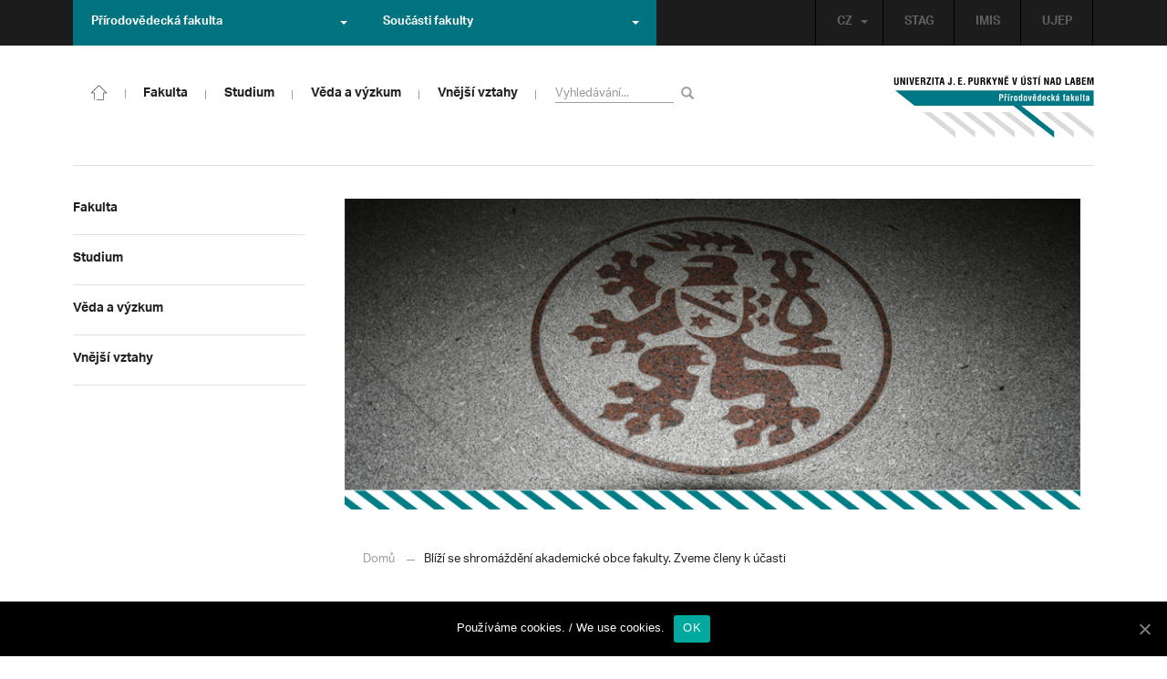

--- FILE ---
content_type: text/html; charset=UTF-8
request_url: https://prf.ujep.cz/cs/14436/shromazdeni-akademicke-obce-fakulty-14-12-2022
body_size: 16376
content:
<!DOCTYPE html>
<html lang="cs">
    <head>
        <meta charset="utf-8">
        <meta http-equiv="X-UA-Compatible" content="IE=edge">
        <meta name="viewport" content="width=device-width, initial-scale=1">
        <title>Blíží se shromáždění akademické obce fakulty. Zveme členy k účasti &#8211; Přírodovědecká fakulta</title>

    <style type="text/css">
    /* Vklada se v inc/ciujep-advanced.php v pridej_obrazek_pro_graficky_oddelovac () */
    .home_inner {
        background: url('https://prf.ujep.cz/wp-content/themes/ujep/img-prf/color-divider.png'),url('https://prf.ujep.cz/wp-content/themes/ujep/img/divider.png');
    }
    </style>
    <link rel='dns-prefetch' href='//s.w.org' />
<link rel="alternate" type="application/rss+xml" title="Přírodovědecká fakulta &raquo; RSS zdroj" href="https://prf.ujep.cz/cs/feed" />
<link rel='stylesheet' id='wp-block-library-css'  href='https://prf.ujep.cz/wp-includes/css/dist/block-library/style.min.css?ver=5.3.2' type='text/css' media='all' />
<link rel='stylesheet' id='pb-accordion-blocks-style-css'  href='https://prf.ujep.cz/wp-content/plugins/accordion-blocks/css/accordion-blocks.css?ver=1.1.2' type='text/css' media='all' />
<link rel='stylesheet' id='extended_gutenberg-style-css'  href='https://prf.ujep.cz/wp-content/plugins/ciujep-extended-gutenberg/style.css?ver=1588089440' type='text/css' media='all' />
<link rel='stylesheet' id='cookie-notice-front-css'  href='https://prf.ujep.cz/wp-content/plugins/cookie-notice/css/front.min.css?ver=5.3.2' type='text/css' media='all' />
<link rel='stylesheet' id='yop-public-css'  href='https://prf.ujep.cz/wp-content/plugins/yop-poll/public/assets/css/yop-poll-public-6.1.4.css?ver=5.3.2' type='text/css' media='all' />
<link rel='stylesheet' id='bootstrap-css'  href='https://prf.ujep.cz/wp-content/themes/ujep/bootstrap/css/bootstrap.min.css?ver=1.0.0' type='text/css' media='all' />
<link rel='stylesheet' id='owl-carousel-min-css-css'  href='https://prf.ujep.cz/wp-content/themes/ujep/owl-carousel/owl.carousel.css?ver=1.0.0' type='text/css' media='all' />
<link rel='stylesheet' id='owl-carousel-theme-css-css'  href='https://prf.ujep.cz/wp-content/themes/ujep/owl-carousel/owl.theme.css?ver=1.0.0' type='text/css' media='all' />
<link rel='stylesheet' id='customstyle-all-css'  href='https://prf.ujep.cz/wp-content/themes/ujep/style.css?ver=1.5.6' type='text/css' media='screen' />
<link rel='stylesheet' id='customstyle-print-css'  href='https://prf.ujep.cz/wp-content/themes/ujep/css/print.css?ver=1.0.0' type='text/css' media='print' />
<link rel='stylesheet' id='font-awesome-min-css-css'  href='https://prf.ujep.cz/wp-content/themes/ujep/font-awesome/css/font-awesome.min.css?ver=1.0.0' type='text/css' media='all' />
<script type='text/javascript' src='https://prf.ujep.cz/wp-includes/js/jquery/jquery.js?ver=1.12.4-wp'></script>
<script type='text/javascript' src='https://prf.ujep.cz/wp-includes/js/jquery/jquery-migrate.min.js?ver=1.4.1'></script>
<script type='text/javascript'>
/* <![CDATA[ */
var objectL10n = {"yopPollParams":{"urlParams":{"ajax":"https:\/\/prf.ujep.cz\/wp-admin\/admin-ajax.php","wpLogin":"https:\/\/prf.ujep.cz\/wp-login.php?redirect_to=https%3A%2F%2Fprf.ujep.cz%2Fwp-admin%2Fadmin-ajax.php%3Faction%3Dyop_poll_record_wordpress_vote"},"apiParams":{"reCaptcha":{"siteKey":""},"reCaptchaV2Invisible":{"siteKey":""}},"captchaParams":{"imgPath":"https:\/\/prf.ujep.cz\/wp-content\/plugins\/yop-poll\/public\/assets\/img\/","url":"https:\/\/prf.ujep.cz\/wp-content\/plugins\/yop-poll\/app.php","accessibilityAlt":"Sound icon","accessibilityTitle":"Accessibility option: listen to a question and answer it!","accessibilityDescription":"Type below the <strong>answer<\/strong> to what you hear. Numbers or words:","explanation":"Click or touch the <strong>ANSWER<\/strong>","refreshAlt":"Refresh\/reload icon","refreshTitle":"Refresh\/reload: get new images and accessibility option!"},"voteParams":{"invalidPoll":"Invalid Poll","noAnswersSelected":"No answer selected","minAnswersRequired":"At least {min_answers_allowed} answer(s) required","maxAnswersRequired":"A max of {max_answers_allowed} answer(s) accepted","noAnswerForOther":"No other answer entered","noValueForCustomField":"{custom_field_name} is required","consentNotChecked":"You must agree to our terms and conditions","noCaptchaSelected":"Captcha is required","thankYou":"Thank you for your vote"},"resultsParams":{"singleVote":"vote","multipleVotes":"votes","singleAnswer":"answer","multipleAnswers":"answers"}}};
/* ]]> */
</script>
<script type='text/javascript' src='https://prf.ujep.cz/wp-content/plugins/yop-poll/public/assets/js/yop-poll-public-6.1.4.min.js?ver=5.3.2'></script>
<link rel="EditURI" type="application/rsd+xml" title="RSD" href="https://prf.ujep.cz/xmlrpc.php?rsd" />
<link rel="wlwmanifest" type="application/wlwmanifest+xml" href="https://prf.ujep.cz/wp-includes/wlwmanifest.xml" /> 
<link rel='prev' title='S Monikou Pelikánovou o badatelském objevování při výuce chemie a dalším&#8230;' href='https://prf.ujep.cz/cs/14420/s-monikou-pelikanovou-o-badatelskem-objevovani-pri-vyuce-chemie-a-dalsim' />
<link rel='next' title='Seznamte se s výsledky voleb PřF do Akademického senátu UJEP 2022' href='https://prf.ujep.cz/cs/14441/vysledky-voleb-prf-do-akademickeho-senatu-ujep-2022' />
<meta name="generator" content="WordPress 5.3.2" />
<link rel="canonical" href="https://prf.ujep.cz/cs/14436/shromazdeni-akademicke-obce-fakulty-14-12-2022" />
<link rel='shortlink' href='https://prf.ujep.cz/?p=14436' />
<link rel="alternate" type="application/json+oembed" href="https://prf.ujep.cz/wp-json/oembed/1.0/embed?url=https%3A%2F%2Fprf.ujep.cz%2Fcs%2F14436%2Fshromazdeni-akademicke-obce-fakulty-14-12-2022" />
<link rel="alternate" type="text/xml+oembed" href="https://prf.ujep.cz/wp-json/oembed/1.0/embed?url=https%3A%2F%2Fprf.ujep.cz%2Fcs%2F14436%2Fshromazdeni-akademicke-obce-fakulty-14-12-2022&#038;format=xml" />
<!-- HFCM by 99 Robots - Snippet # 1: Google Tag Manager -->
<!-- Google Tag Manager -->
<script>(function(w,d,s,l,i){w[l]=w[l]||[];w[l].push({'gtm.start':
new Date().getTime(),event:'gtm.js'});var f=d.getElementsByTagName(s)[0],
j=d.createElement(s),dl=l!='dataLayer'?'&l='+l:'';j.async=true;j.src=
'https://www.googletagmanager.com/gtm.js?id='+i+dl;f.parentNode.insertBefore(j,f);
})(window,document,'script','dataLayer','GTM-T4ZVNTVH');</script>
<!-- End Google Tag Manager -->

<!-- /end HFCM by 99 Robots -->
<style></style><link rel="icon" href="https://prf.ujep.cz/wp-content/uploads/2017/09/cropped-favicon-32x32.jpg" sizes="32x32" />
<link rel="icon" href="https://prf.ujep.cz/wp-content/uploads/2017/09/cropped-favicon-192x192.jpg" sizes="192x192" />
<link rel="apple-touch-icon-precomposed" href="https://prf.ujep.cz/wp-content/uploads/2017/09/cropped-favicon-180x180.jpg" />
<meta name="msapplication-TileImage" content="https://prf.ujep.cz/wp-content/uploads/2017/09/cropped-favicon-270x270.jpg" />
		<style type="text/css" id="wp-custom-css">
			.owl-theme .owl-controls {

  margin-top: 10px;

  text-align: right;

  position: absolute;

  bottom: -10%;

  right: 35%;

}
.owl-theme .owl-controls .owl-page span {
    display: block;
    width: 6px;
    height: 6px;
    margin: 5px 10px;
    -webkit-border-radius: 20px;
    -moz-border-radius: 20px;
    border-radius: 20px;
    background: #615a5a;
}

.owl-theme .owl-controls .owl-page.active span, .owl-theme .owl-controls.clickable .owl-page:hover span {
    background: #007381;
}		</style>
		
        <link rel="apple-touch-icon" sizes="57x57" href="https://prf.ujep.cz/wp-content/themes/ujep/img-prf/apple-icon-57x57.png">
        <link rel="apple-touch-icon" sizes="60x60" href="https://prf.ujep.cz/wp-content/themes/ujep/img-prf/apple-icon-60x60.png">
        <link rel="apple-touch-icon" sizes="72x72" href="https://prf.ujep.cz/wp-content/themes/ujep/img-prf/apple-icon-72x72.png">
        <link rel="apple-touch-icon" sizes="76x76" href="https://prf.ujep.cz/wp-content/themes/ujep/img-prf/apple-icon-76x76.png">
        <link rel="apple-touch-icon" sizes="114x114" href="https://prf.ujep.cz/wp-content/themes/ujep/img-prf/apple-icon-114x114.png">
        <link rel="apple-touch-icon" sizes="120x120" href="https://prf.ujep.cz/wp-content/themes/ujep/img-prf/apple-icon-120x120.png">
        <link rel="apple-touch-icon" sizes="144x144" href="https://prf.ujep.cz/wp-content/themes/ujep/img-prf/apple-icon-144x144.png">
        <link rel="apple-touch-icon" sizes="152x152" href="https://prf.ujep.cz/wp-content/themes/ujep/img-prf/apple-icon-152x152.png">
        <link rel="apple-touch-icon" sizes="180x180" href="https://prf.ujep.cz/wp-content/themes/ujep/img-prf/apple-icon-180x180.png">
        <link rel="icon" type="image/png" sizes="192x192"  href="https://prf.ujep.cz/wp-content/themes/ujep/img-prf/android-icon-192x192.png">
        <link rel="icon" type="image/png" sizes="96x96" href="https://prf.ujep.cz/wp-content/themes/ujep/img-prf/favicon-96x96.png">
        <link rel="icon" type="image/png" sizes="270x270" href="https://prf.ujep.cz/wp-content/themes/ujep/img-prf/favicon-270x270.png">
        <link rel="icon" type="image/png" sizes="32x32" href="https://prf.ujep.cz/wp-content/themes/ujep/img-prf/favicon-32x32.png">
        <link rel="icon" type="image/png" sizes="16x16" href="https://prf.ujep.cz/wp-content/themes/ujep/img-prf/favicon-16x16.png">
        <link rel="manifest" href="https://prf.ujep.cz/wp-content/themes/ujep/img-prf/manifest.json">
        <meta name="msapplication-TileImage" content="https://prf.ujep.cz/wp-content/themes/ujep/img-prf/ms-icon-144x144.png">
    <meta name="msapplication-TileColor" content="#ffffff">
    <meta name="theme-color" content="#ffffff">        <script src="https://use.typekit.net/hgj6dim.js"></script>
        <script>try{Typekit.load({ async: true });}catch(e){}</script>
        <link rel="stylesheet" type="text/css" href="//fonts.googleapis.com/css?family=Lora:400,300,300italic,400italic,600,600italic,700italic,700,800,800italic&subset=latin,latin-ext" />
        <!--[if lt IE 9]>
        <script src="https://cdnjs.cloudflare.com/ajax/libs/html5shiv/3.7.3/html5shiv.js"></script>
        <![endif]-->
            </head>
            <body data-rsssl=1 class="motif-ujep-prf motif-ujep-other">
            <header>
            
            <div id="top_bar">
                <div class="container">
                    <nav class="navbar navbar-default">
                        <div class="navbar" id="navbar-top"><div class="main-top-menu-right home"><ul id="menu-horni-menu-cz" class="nav navbar-nav navbar-right top-menu-links"><li class="menu-item menu-item-type-custom menu-item-object-custom menu-item-77"><a title="STAG" href="http://stag.ujep.cz">STAG</a></li>
<li class="menu-item menu-item-type-custom menu-item-object-custom menu-item-285"><a title="IMIS" href="https://imis.ujep.cz/">IMIS</a></li>
<li class="menu-item menu-item-type-custom menu-item-object-custom menu-item-286"><a title="UJEP" href="https://www.ujep.cz">UJEP</a></li>
</ul><ul id="lang-switch-top" class="home nav navbar-nav navbar-right"><li id="polylang-2" class="dropdown widget widget_polylang"><a href="#" class="dropdown-toggle" data-toggle="dropdown" role="button" aria-haspopup="true" aria-expanded="false" >CZ<span class="caret"></span></a><ul class="dropdown-menu">
	<li class="lang-item lang-item-2 lang-item-cs current-lang lang-item-first"><a lang="cs-CZ" hreflang="cs-CZ" href="https://prf.ujep.cz/cs/"><img src="[data-uri]" title="CZ" alt="CZ" width="16" height="11" /><span style="margin-left:0.3em;">CZ</span></a></li>
	<li class="lang-item lang-item-5 lang-item-en no-translation"><a lang="en-GB" hreflang="en-GB" href="https://prf.ujep.cz/en/"><img src="[data-uri]" title="EN" alt="EN" width="16" height="11" /><span style="margin-left:0.3em;">EN</span></a></li>
</ul>
</li></ul></div><ul class="nav navbar-nav" id="facult-list">
        <li class="dropdown">
            <a href="#" class="dropdown-toggle" data-toggle="dropdown" role="button" aria-haspopup="true" aria-expanded="false">Přírodovědecká fakulta<span class="caret"></span></a><ul id="menu-fakulty-menu-cz" class="dropdown-menu"><li class="fsi-color menu-item menu-item-type-custom menu-item-object-custom menu-item-318"><a title="Fakulta strojního inženýrství" target="_blank" rel="noopener noreferrer" href="http://www.fsi.ujep.cz/">Fakulta strojního inženýrství</a></li>
<li class="fzp-color menu-item menu-item-type-custom menu-item-object-custom menu-item-101"><a title="Fakulta životního prostředí" target="_blank" rel="noopener noreferrer" href="http://fzp.ujep.cz/">Fakulta životního prostředí</a></li>
<li class="fud-color menu-item menu-item-type-custom menu-item-object-custom menu-item-319"><a title="Fakulta umění a designu" target="_blank" rel="noopener noreferrer" href="http://fud.ujep.cz/">Fakulta umění a designu</a></li>
<li class="ff-color menu-item menu-item-type-custom menu-item-object-custom menu-item-320"><a title="Filozofická fakulta" target="_blank" rel="noopener noreferrer" href="http://ff.ujep.cz/">Filozofická fakulta</a></li>
<li class="fzs-color menu-item menu-item-type-custom menu-item-object-custom menu-item-102"><a title="Fakulta zdravotnických studií" target="_blank" rel="noopener noreferrer" href="https://fzs.ujep.cz/">Fakulta zdravotnických studií</a></li>
<li class="pf-color menu-item menu-item-type-custom menu-item-object-custom menu-item-43"><a title="Pedagogická fakulta" target="_blank" rel="noopener noreferrer" href="https://www.pf.ujep.cz">Pedagogická fakulta</a></li>
<li class="fse-color menu-item menu-item-type-custom menu-item-object-custom menu-item-103"><a title="Fakulta sociálně ekonomická" target="_blank" rel="noopener noreferrer" href="http://www.fse.ujep.cz">Fakulta sociálně ekonomická</a></li>
</ul>
        </li>
    </ul><ul class="nav navbar-nav" id="fac-soucasti-list">
        <li class="dropdown">
            <a href="#" class="dropdown-toggle" data-toggle="dropdown" role="button" aria-haspopup="true" aria-expanded="false">Součásti fakulty<span class="caret"></span></a><ul id="menu-soucasti-fakulty-cz" class="dropdown-menu"><li class="menu-item menu-item-type-custom menu-item-object-custom menu-item-2873"><a title="Katedra biologie" target="_blank" rel="noopener noreferrer" href="http://biology.ujep.cz/">Katedra biologie</a></li>
<li class="menu-item menu-item-type-custom menu-item-object-custom menu-item-2883"><a title="Katedra fyziky" href="https://www.physics.ujep.cz/cs/">Katedra fyziky</a></li>
<li class="menu-item menu-item-type-custom menu-item-object-custom menu-item-2884"><a title="Katedra geografie" href="https://geography.ujep.cz/cs/">Katedra geografie</a></li>
<li class="menu-item menu-item-type-custom menu-item-object-custom menu-item-2885"><a title="Katedra chemie" href="https://prf.ujep.cz/cs/katedra-chemie">Katedra chemie</a></li>
<li class="menu-item menu-item-type-custom menu-item-object-custom menu-item-2886"><a title="Katedra informatiky" href="https://ki.ujep.cz/">Katedra informatiky</a></li>
<li class="menu-item menu-item-type-custom menu-item-object-custom menu-item-2887"><a title="Katedra matematiky" href="https://kma.ujep.cz">Katedra matematiky</a></li>
<li class="menu-item menu-item-type-custom menu-item-object-custom menu-item-11088"><a title="Centrum nanomateriálů a biotechnologií" href="https://cenab.ujep.cz/cs/">Centrum nanomateriálů a biotechnologií</a></li>
<li class="menu-item menu-item-type-custom menu-item-object-custom menu-item-5127"><a title="Centrum podpory přírodovědného vzdělávání" href="https://cppv.ujep.cz/cs/">Centrum podpory přírodovědného vzdělávání</a></li>
</ul>
        </li>
    </ul>
                        </div>
                    </nav>
                </div>
            </div><div id="main-top-content" >
    <div class="container">
        <nav class="navbar navbar-default main-top-not-homepage ">
            <div class="navbar-header">
                            <span class="logo mobile">
                <a href="https://prf.ujep.cz/cs/" rel="home" title="Přírodovědecká fakulta"><img alt="Přírodovědecká fakulta" src="https://prf.ujep.cz/wp-content/themes/ujep/img-prf/logo-mobil.svg" width="89" height="39"></a>            
            </span>
                    <div class="top-right-toggle-content">
                    <span onClick="show_mobile_search();return false;" class="search-mobile-show glyphicon glyphicon-search"></span>                    
                    <button type="button" class="navbar-toggle collapsed" data-toggle="collapse" data-target="#navbar-collapse-left-side" aria-expanded="false">
                        <span class="sr-only">Toggle navigation</span>
                        <span class="icon-bar"></span>
                        <span class="icon-bar"></span>
                        <span class="icon-bar"></span>
                    </button>
                </div>
                                <div id="search-mobile-container">
                    <form role="search" method="get" id="searchform" class="navbar-form navbar-left" action="https://prf.ujep.cz/cs">
                        <div class="form-group">
                            <input type="text" value="" name="s" class="form-control" placeholder="Vyhledávání..." required="required"/>
                            <!--<input type="hidden" name="post_type[0]" value="post" />
                            <input type="hidden" name="post_type[1]" value="page" />-->
                        </div>
                        <button type="submit" value="Search" class="searchsubmit btn btn-default" title="Vyhledávání"><span class="glyphicon glyphicon-search"></span></button>
                    </form>                        
                </div>
            </div>
            <div id="icon-home-in-heading"><a href="https://prf.ujep.cz/cs/" rel="home" title="Přírodovědecká fakulta"><img alt="Přírodovědecká fakulta" src="https://prf.ujep.cz/wp-content/themes/ujep/img-prf/home-icon.svg"><span></span></a></div>            <div id="navbar-collapse-main-top" class="collapse navbar-collapse content-page">
                <ul id="menu-hlavni-menu-cz" class="nav navbar-nav nav-prostor-na-ikonku-domu"><li class="sub-toggle menu-item menu-item-type-custom menu-item-object-custom menu-item-has-children menu-item-2521"><a title="Fakulta" href="https://prf.ujep.cz/#"><span>Fakulta</span><span class="glyphicon glyphicon-triangle-right"></span></a>
<ul class="sub-menu">
	<li class="sub-toggle menu-item menu-item-type-custom menu-item-object-custom menu-item-has-children menu-item-446"><a title="Organizační struktura" href="#"><span>Organizační struktura</span><span class="glyphicon glyphicon-triangle-right"></span></a>
	<ul class="sub-menu">
		<li class="menu-item menu-item-type-taxonomy menu-item-object-category menu-item-2255"><a title="Vedení fakulty" href="https://prf.ujep.cz/cs/cat/fakulta/organizacni-struktura/vedeni-fakulty"><span>Vedení fakulty</span><span class="glyphicon glyphicon-triangle-right"></span></a></li>
		<li class="menu-item menu-item-type-taxonomy menu-item-object-category menu-item-2494"><a title="Kolegium děkana" href="https://prf.ujep.cz/cs/cat/fakulta/organizacni-struktura/kolegium-dekana"><span>Kolegium děkana</span><span class="glyphicon glyphicon-triangle-right"></span></a></li>
		<li class="menu-item menu-item-type-post_type menu-item-object-page menu-item-867"><a title="Děkanát" href="https://prf.ujep.cz/cs/dekanat"><span>Děkanát</span><span class="glyphicon glyphicon-triangle-right"></span></a></li>
		<li class="menu-item menu-item-type-post_type menu-item-object-page menu-item-11542"><a title="Akademický senát" href="https://prf.ujep.cz/cs/akademicky-senat"><span>Akademický senát</span><span class="glyphicon glyphicon-triangle-right"></span></a></li>
		<li class="menu-item menu-item-type-post_type menu-item-object-page menu-item-382"><a title="Vědecká rada" href="https://prf.ujep.cz/cs/vedecka-rada"><span>Vědecká rada</span><span class="glyphicon glyphicon-triangle-right"></span></a></li>
		<li class="menu-item menu-item-type-post_type menu-item-object-page menu-item-1862"><a title="Disciplinární komise" href="https://prf.ujep.cz/cs/disciplinarni-komise"><span>Disciplinární komise</span><span class="glyphicon glyphicon-triangle-right"></span></a></li>
		<li class="menu-item menu-item-type-post_type menu-item-object-page menu-item-1152"><a title="Etická komise" href="https://prf.ujep.cz/cs/eticka-komise"><span>Etická komise</span><span class="glyphicon glyphicon-triangle-right"></span></a></li>
		<li class="menu-item menu-item-type-post_type menu-item-object-page menu-item-1861"><a title="Ediční komise" href="https://prf.ujep.cz/cs/edicni-komise"><span>Ediční komise</span><span class="glyphicon glyphicon-triangle-right"></span></a></li>
		<li class="menu-item menu-item-type-post_type menu-item-object-page menu-item-1981"><a title="Grantová komise" href="https://prf.ujep.cz/cs/grantova-komise"><span>Grantová komise</span><span class="glyphicon glyphicon-triangle-right"></span></a></li>
	</ul>
</li>
	<li class="sub-toggle menu-item menu-item-type-custom menu-item-object-custom menu-item-has-children menu-item-242"><a title="Součásti fakulty" href="#"><span>Součásti fakulty</span><span class="glyphicon glyphicon-triangle-right"></span></a>
	<ul class="sub-menu">
		<li class="menu-item menu-item-type-post_type menu-item-object-page menu-item-has-children menu-item-1876"><a title="Katedra biologie" href="https://prf.ujep.cz/cs/katedra-biologie"><span>Katedra biologie</span><span class="glyphicon glyphicon-triangle-right"></span></a></li>
		<li class="menu-item menu-item-type-post_type menu-item-object-page menu-item-1878"><a title="Katedra fyziky" href="https://prf.ujep.cz/cs/katedra-fyziky"><span>Katedra fyziky</span><span class="glyphicon glyphicon-triangle-right"></span></a></li>
		<li class="menu-item menu-item-type-post_type menu-item-object-page menu-item-1875"><a title="Katedra geografie" href="https://prf.ujep.cz/cs/katedra-geografie"><span>Katedra geografie</span><span class="glyphicon glyphicon-triangle-right"></span></a></li>
		<li class="menu-item menu-item-type-post_type menu-item-object-page menu-item-1877"><a title="Katedra chemie" href="https://prf.ujep.cz/cs/katedra-chemie"><span>Katedra chemie</span><span class="glyphicon glyphicon-triangle-right"></span></a></li>
		<li class="menu-item menu-item-type-post_type menu-item-object-page menu-item-1879"><a title="Katedra informatiky" href="https://prf.ujep.cz/cs/katedra-informatiky"><span>Katedra informatiky</span><span class="glyphicon glyphicon-triangle-right"></span></a></li>
		<li class="menu-item menu-item-type-post_type menu-item-object-page menu-item-1880"><a title="Katedra matematiky" href="https://prf.ujep.cz/cs/katedra-matematiky"><span>Katedra matematiky</span><span class="glyphicon glyphicon-triangle-right"></span></a></li>
		<li class="menu-item menu-item-type-post_type menu-item-object-page menu-item-11073"><a title="CENAB — Centrum nanomateriálů a biotechnologií" href="https://prf.ujep.cz/cs/cenab-centrum-nanomaterialu-a-biotechnologii"><span>CENAB — Centrum nanomateriálů a biotechnologií</span><span class="glyphicon glyphicon-triangle-right"></span></a></li>
		<li class="menu-item menu-item-type-post_type menu-item-object-page menu-item-5125"><a title="Centrum podpory přírodovědného vzdělávání" href="https://prf.ujep.cz/cs/cppv"><span>Centrum podpory přírodovědného vzdělávání</span><span class="glyphicon glyphicon-triangle-right"></span></a></li>
	</ul>
</li>
	<li class="sub-toggle menu-item menu-item-type-custom menu-item-object-custom menu-item-has-children menu-item-940"><a title="O fakultě" href="#"><span>O fakultě</span><span class="glyphicon glyphicon-triangle-right"></span></a>
	<ul class="sub-menu">
		<li class="menu-item menu-item-type-post_type menu-item-object-page menu-item-246"><a title="Kontakt na fakultu" href="https://prf.ujep.cz/cs/kontakt"><span>Kontakt na fakultu</span><span class="glyphicon glyphicon-triangle-right"></span></a></li>
		<li class="menu-item menu-item-type-post_type menu-item-object-page menu-item-277"><a title="O nás" href="https://prf.ujep.cz/cs/o-fakulte"><span>O nás</span><span class="glyphicon glyphicon-triangle-right"></span></a></li>
		<li class="menu-item menu-item-type-post_type menu-item-object-page menu-item-has-children menu-item-6926"><a title="C P T O" href="https://prf.ujep.cz/cs/cpto"><span>C P T O</span><span class="glyphicon glyphicon-triangle-right"></span></a></li>
		<li class="menu-item menu-item-type-post_type menu-item-object-page menu-item-has-children menu-item-9470"><a title="IT podpora" href="https://prf.ujep.cz/cs/it-podpora"><span>IT podpora</span><span class="glyphicon glyphicon-triangle-right"></span></a></li>
		<li class="menu-item menu-item-type-post_type menu-item-object-page menu-item-1893"><a title="Klíčové okamžiky fakulty" href="https://prf.ujep.cz/cs/klicove-okamziky-fakulty"><span>Klíčové okamžiky fakulty</span><span class="glyphicon glyphicon-triangle-right"></span></a></li>
		<li class="menu-item menu-item-type-taxonomy menu-item-object-category menu-item-1128"><a title="Zprávy z médií" href="https://prf.ujep.cz/cs/cat/fakulta/o-fakulte/zpravy-z-medii"><span>Zprávy z médií</span><span class="glyphicon glyphicon-triangle-right"></span></a></li>
		<li class="menu-item menu-item-type-post_type menu-item-object-page menu-item-4690"><a title="Kalendář akcí" href="https://prf.ujep.cz/cs/calendar"><span>Kalendář akcí</span><span class="glyphicon glyphicon-triangle-right"></span></a></li>
		<li class="menu-item menu-item-type-taxonomy menu-item-object-category menu-item-303"><a title="Volná pracovní místa" href="https://prf.ujep.cz/cs/cat/fakulta/o-fakulte/volna-pracovni-mista"><span>Volná pracovní místa</span><span class="glyphicon glyphicon-triangle-right"></span></a></li>
		<li class="menu-item menu-item-type-custom menu-item-object-custom menu-item-1087"><a title="GDPR" target="_blank" rel="noopener noreferrer" href="https://www.ujep.cz/cs/zasady-zpracovani-osobnich-udaju"><span>GDPR</span><span class="glyphicon glyphicon-triangle-right"></span></a></li>
		<li class="menu-item menu-item-type-custom menu-item-object-custom menu-item-1783"><a title="Vyhledávání kontaktů UJEP" href="https://prf.ujep.cz/cs/kontakty"><span>Vyhledávání kontaktů UJEP</span><span class="glyphicon glyphicon-triangle-right"></span></a></li>
	</ul>
</li>
	<li class="sub-toggle menu-item menu-item-type-custom menu-item-object-custom menu-item-has-children menu-item-3317"><a title="Dokumenty a info" href="#"><span>Dokumenty a info</span><span class="glyphicon glyphicon-triangle-right"></span></a>
	<ul class="sub-menu">
		<li class="menu-item menu-item-type-post_type menu-item-object-page menu-item-1795"><a title="Úřední deska, oznámení" href="https://prf.ujep.cz/cs/uredni-deska-oznameni"><span>Úřední deska, oznámení</span><span class="glyphicon glyphicon-triangle-right"></span></a></li>
		<li class="menu-item menu-item-type-post_type menu-item-object-page menu-item-570"><a title="Vnitřní předpisy" href="https://prf.ujep.cz/cs/vnitrni-predpisy-platne"><span>Vnitřní předpisy</span><span class="glyphicon glyphicon-triangle-right"></span></a></li>
		<li class="menu-item menu-item-type-post_type menu-item-object-page menu-item-1791"><a title="Příkazy děkana" href="https://prf.ujep.cz/cs/prikazy-dekana"><span>Příkazy děkana</span><span class="glyphicon glyphicon-triangle-right"></span></a></li>
		<li class="menu-item menu-item-type-post_type menu-item-object-page menu-item-619"><a title="Směrnice a opatření děkana" href="https://prf.ujep.cz/cs/smernice-a-opatreni"><span>Směrnice a opatření děkana</span><span class="glyphicon glyphicon-triangle-right"></span></a></li>
		<li class="menu-item menu-item-type-post_type menu-item-object-page menu-item-548"><a title="Strategické záměry rozvoje" href="https://prf.ujep.cz/cs/strategicke-zamery-rozvoje"><span>Strategické záměry rozvoje</span><span class="glyphicon glyphicon-triangle-right"></span></a></li>
		<li class="menu-item menu-item-type-post_type menu-item-object-page menu-item-527"><a title="Výroční zprávy" href="https://prf.ujep.cz/cs/vyrocni-zpravy"><span>Výroční zprávy</span><span class="glyphicon glyphicon-triangle-right"></span></a></li>
		<li class="menu-item menu-item-type-post_type menu-item-object-page menu-item-928"><a title="Vědecká rada" href="https://prf.ujep.cz/cs/zapisy-jednani-vedecke-rady"><span>Vědecká rada</span><span class="glyphicon glyphicon-triangle-right"></span></a></li>
		<li class="menu-item menu-item-type-post_type menu-item-object-page menu-item-20565"><a title="Ceny děkana" href="https://prf.ujep.cz/cs/ceny-dekana"><span>Ceny děkana</span><span class="glyphicon glyphicon-triangle-right"></span></a></li>
	</ul>
</li>
</ul>
</li>
<li class="sub-toggle menu-item menu-item-type-custom menu-item-object-custom menu-item-has-children menu-item-247"><a title="Studium" href="#"><span>Studium</span><span class="glyphicon glyphicon-triangle-right"></span></a>
<ul class="sub-menu">
	<li class="sub-toggle menu-item menu-item-type-custom menu-item-object-custom menu-item-has-children menu-item-1809"><a title="Obecné informace" href="#"><span>Obecné informace</span><span class="glyphicon glyphicon-triangle-right"></span></a>
	<ul class="sub-menu">
		<li class="menu-item menu-item-type-custom menu-item-object-custom menu-item-28098"><a title="StuCom - průvodce studiem" href="https://sites.google.com/g.ujep.cz/stucom"><span>StuCom &#8211; průvodce studiem</span><span class="glyphicon glyphicon-triangle-right"></span></a></li>
		<li class="menu-item menu-item-type-post_type menu-item-object-page menu-item-1345"><a title="Studijní oddělení" href="https://prf.ujep.cz/cs/studijni-oddeleni"><span>Studijní oddělení</span><span class="glyphicon glyphicon-triangle-right"></span></a></li>
		<li class="menu-item menu-item-type-post_type menu-item-object-page menu-item-2972"><a title="Imatrikulace" href="https://prf.ujep.cz/cs/imatrikulace"><span>Imatrikulace</span><span class="glyphicon glyphicon-triangle-right"></span></a></li>
		<li class="menu-item menu-item-type-post_type menu-item-object-page menu-item-2971"><a title="Promoce" href="https://prf.ujep.cz/cs/promoce"><span>Promoce</span><span class="glyphicon glyphicon-triangle-right"></span></a></li>
		<li class="menu-item menu-item-type-post_type menu-item-object-page menu-item-2523"><a title="Studentská grantová soutěž" href="https://prf.ujep.cz/cs/studentska-grantova-soutez"><span>Studentská grantová soutěž</span><span class="glyphicon glyphicon-triangle-right"></span></a></li>
		<li class="menu-item menu-item-type-post_type menu-item-object-page menu-item-1483"><a title="Služby studentům" href="https://prf.ujep.cz/cs/sluzby-studentum"><span>Služby studentům</span><span class="glyphicon glyphicon-triangle-right"></span></a></li>
		<li class="menu-item menu-item-type-custom menu-item-object-custom menu-item-1812"><a title="Kariérní poradenství" href="https://www.ujep.cz/cs/karierni-poradenstvi"><span>Kariérní poradenství</span><span class="glyphicon glyphicon-triangle-right"></span></a></li>
		<li class="menu-item menu-item-type-custom menu-item-object-custom menu-item-1811"><a title="Univerzitní centrum podpory..." href="https://www.ujep.cz/cs/ucp/"><span>Univerzitní centrum podpory&#8230;</span><span class="glyphicon glyphicon-triangle-right"></span></a></li>
	</ul>
</li>
	<li class="sub-toggle menu-item menu-item-type-custom menu-item-object-custom menu-item-has-children menu-item-1388"><a title="Studium na PřF" href="#"><span>Studium na PřF</span><span class="glyphicon glyphicon-triangle-right"></span></a>
	<ul class="sub-menu">
		<li class="menu-item menu-item-type-post_type menu-item-object-page menu-item-260"><a title="Přijímací řízení" href="https://prf.ujep.cz/cs/prijimaci-rizeni"><span>Přijímací řízení</span><span class="glyphicon glyphicon-triangle-right"></span></a></li>
		<li class="menu-item menu-item-type-post_type menu-item-object-page menu-item-5720"><a title="Bakalářské studium" href="https://prf.ujep.cz/cs/bakalarske-studium"><span>Bakalářské studium</span><span class="glyphicon glyphicon-triangle-right"></span></a></li>
		<li class="menu-item menu-item-type-post_type menu-item-object-page menu-item-1398"><a title="Magisterské studium" href="https://prf.ujep.cz/cs/magisterske-studium"><span>Magisterské studium</span><span class="glyphicon glyphicon-triangle-right"></span></a></li>
		<li class="menu-item menu-item-type-post_type menu-item-object-page menu-item-1401"><a title="Doktorské studium" href="https://prf.ujep.cz/cs/doktorske-studium"><span>Doktorské studium</span><span class="glyphicon glyphicon-triangle-right"></span></a></li>
		<li class="menu-item menu-item-type-post_type menu-item-object-page menu-item-1920"><a title="Kombinované studium" href="https://prf.ujep.cz/cs/kombinovane-studium"><span>Kombinované studium</span><span class="glyphicon glyphicon-triangle-right"></span></a></li>
		<li class="menu-item menu-item-type-post_type menu-item-object-page menu-item-2970"><a title="Státní závěrečná zkouška" href="https://prf.ujep.cz/cs/statni-zaverecne-zkousky"><span>Státní závěrečná zkouška</span><span class="glyphicon glyphicon-triangle-right"></span></a></li>
		<li class="menu-item menu-item-type-post_type menu-item-object-page menu-item-1495"><a title="Jazyková příprava" href="https://prf.ujep.cz/cs/jazykova-priprava-studentu"><span>Jazyková příprava</span><span class="glyphicon glyphicon-triangle-right"></span></a></li>
		<li class="menu-item menu-item-type-post_type menu-item-object-page menu-item-1413"><a title="Rigorózní řízení" href="https://prf.ujep.cz/cs/rigorozni-rizeni"><span>Rigorózní řízení</span><span class="glyphicon glyphicon-triangle-right"></span></a></li>
		<li class="menu-item menu-item-type-post_type menu-item-object-page menu-item-27362"><a title="Doplňující pedagogické studium" href="https://prf.ujep.cz/cs/doplnujici-pedagogicke-studium"><span>Doplňující pedagogické studium</span><span class="glyphicon glyphicon-triangle-right"></span></a></li>
	</ul>
</li>
	<li class="sub-toggle menu-item menu-item-type-custom menu-item-object-custom menu-item-has-children menu-item-1417"><a title="Studijní agenda" href="#"><span>Studijní agenda</span><span class="glyphicon glyphicon-triangle-right"></span></a>
	<ul class="sub-menu">
		<li class="menu-item menu-item-type-custom menu-item-object-custom menu-item-1425"><a title="STAG" href="http://stag.ujep.cz/"><span>STAG</span><span class="glyphicon glyphicon-triangle-right"></span></a></li>
		<li class="menu-item menu-item-type-custom menu-item-object-custom menu-item-7737"><a title="BigBlueButton UJEP" href="http://blue.ujep.cz/b"><span>BigBlueButton UJEP</span><span class="glyphicon glyphicon-triangle-right"></span></a></li>
		<li class="menu-item menu-item-type-post_type menu-item-object-page menu-item-1475"><a title="Návody, předpisy a pokyny" href="https://prf.ujep.cz/cs/predpisy-a-pokyny"><span>Návody, předpisy a pokyny</span><span class="glyphicon glyphicon-triangle-right"></span></a></li>
		<li class="menu-item menu-item-type-post_type menu-item-object-page menu-item-1416"><a title="Harmonogramy" href="https://prf.ujep.cz/cs/harmonogramy"><span>Harmonogramy</span><span class="glyphicon glyphicon-triangle-right"></span></a></li>
		<li class="menu-item menu-item-type-post_type menu-item-object-page menu-item-1480"><a title="Stipendia" href="https://prf.ujep.cz/cs/stipendia"><span>Stipendia</span><span class="glyphicon glyphicon-triangle-right"></span></a></li>
		<li class="menu-item menu-item-type-custom menu-item-object-custom menu-item-3047"><a title="Poplatky za studium" href="https://www.ujep.cz/cs/poplatky-spojene-se-studiem"><span>Poplatky za studium</span><span class="glyphicon glyphicon-triangle-right"></span></a></li>
		<li class="menu-item menu-item-type-post_type menu-item-object-page menu-item-1484"><a title="Formuláře" href="https://prf.ujep.cz/cs/formulare-studijni"><span>Formuláře</span><span class="glyphicon glyphicon-triangle-right"></span></a></li>
		<li class="menu-item menu-item-type-post_type menu-item-object-page menu-item-1287"><a title="Doručování veřejnou vyhláškou" href="https://prf.ujep.cz/cs/dorucovani-verejnou-vyhlaskou"><span>Doručování veřejnou vyhláškou</span><span class="glyphicon glyphicon-triangle-right"></span></a></li>
	</ul>
</li>
	<li class="sub-toggle menu-item menu-item-type-custom menu-item-object-custom menu-item-has-children menu-item-1813"><a title="Studium a stáže v zahraničí" href="#"><span>Studium a stáže v zahraničí</span><span class="glyphicon glyphicon-triangle-right"></span></a>
	<ul class="sub-menu">
		<li class="menu-item menu-item-type-post_type menu-item-object-page menu-item-1924"><a title="Na koho se obrátit" href="https://prf.ujep.cz/cs/oddeleni-vedu-zahranicni-zalezitosti"><span>Na koho se obrátit</span><span class="glyphicon glyphicon-triangle-right"></span></a></li>
		<li class="menu-item menu-item-type-post_type menu-item-object-page menu-item-1420"><a title="Erasmus+" href="https://prf.ujep.cz/cs/erasmus"><span>Erasmus+</span><span class="glyphicon glyphicon-triangle-right"></span></a></li>
		<li class="menu-item menu-item-type-taxonomy menu-item-object-category menu-item-3926"><a title="Zkušenosti studentů" href="https://prf.ujep.cz/cs/cat/studium/studium-a-staze-v-zahranici/zkusenosti-studentu"><span>Zkušenosti studentů</span><span class="glyphicon glyphicon-triangle-right"></span></a></li>
		<li class="menu-item menu-item-type-post_type menu-item-object-page menu-item-1927"><a title="Další možnosti studia v zahraničí" href="https://prf.ujep.cz/cs/dalsi-moznosti-studia-zahranici"><span>Další možnosti studia v zahraničí</span><span class="glyphicon glyphicon-triangle-right"></span></a></li>
	</ul>
</li>
</ul>
</li>
<li class="sub-toggle menu-item menu-item-type-custom menu-item-object-custom menu-item-has-children menu-item-248"><a title="Věda a výzkum" href="#"><span>Věda a výzkum</span><span class="glyphicon glyphicon-triangle-right"></span></a>
<ul class="sub-menu">
	<li class="sub-toggle menu-item menu-item-type-custom menu-item-object-custom menu-item-has-children menu-item-1835"><a title="Obecné informace" href="#"><span>Obecné informace</span><span class="glyphicon glyphicon-triangle-right"></span></a>
	<ul class="sub-menu">
		<li class="menu-item menu-item-type-taxonomy menu-item-object-category menu-item-2942"><a title="Výzkumná témata" href="https://prf.ujep.cz/cs/cat/veda-a-vyzkum/vyzkumna-temata"><span>Výzkumná témata</span><span class="glyphicon glyphicon-triangle-right"></span></a></li>
		<li class="menu-item menu-item-type-taxonomy menu-item-object-category menu-item-1931"><a title="Aktuality z výzkumu" href="https://prf.ujep.cz/cs/cat/veda-a-vyzkum/aktuality-z-vyzkumu"><span>Aktuality z výzkumu</span><span class="glyphicon glyphicon-triangle-right"></span></a></li>
		<li class="menu-item menu-item-type-post_type menu-item-object-page menu-item-1932"><a title="Odd. pro vědu a odd. pro zahraniční záležitosti" href="https://prf.ujep.cz/cs/oddeleni-vedu-zahranicni-zalezitosti"><span>Odd. pro vědu a odd. pro zahraniční záležitosti</span><span class="glyphicon glyphicon-triangle-right"></span></a></li>
		<li class="menu-item menu-item-type-post_type menu-item-object-page menu-item-1838"><a title="Vědecká rada" href="https://prf.ujep.cz/cs/vedecka-rada"><span>Vědecká rada</span><span class="glyphicon glyphicon-triangle-right"></span></a></li>
		<li class="menu-item menu-item-type-post_type menu-item-object-page menu-item-1167"><a title="Habilitační a jmenovací řízení" href="https://prf.ujep.cz/cs/habilitacni-rizeni-rizeni-ke-jmenovani-profesorem"><span>Habilitační a jmenovací řízení</span><span class="glyphicon glyphicon-triangle-right"></span></a></li>
		<li class="menu-item menu-item-type-post_type menu-item-object-page menu-item-1836"><a title="Etická komise" href="https://prf.ujep.cz/cs/eticka-komise"><span>Etická komise</span><span class="glyphicon glyphicon-triangle-right"></span></a></li>
		<li class="menu-item menu-item-type-post_type menu-item-object-page menu-item-2257"><a title="Grantová komise" href="https://prf.ujep.cz/cs/grantova-komise"><span>Grantová komise</span><span class="glyphicon glyphicon-triangle-right"></span></a></li>
	</ul>
</li>
	<li class="sub-toggle menu-item menu-item-type-custom menu-item-object-custom menu-item-has-children menu-item-1209"><a title="Projekty" href="#"><span>Projekty</span><span class="glyphicon glyphicon-triangle-right"></span></a>
	<ul class="sub-menu">
		<li class="menu-item menu-item-type-post_type menu-item-object-page menu-item-1235"><a title="Řešené projekty" href="https://prf.ujep.cz/cs/vedecke-projekty"><span>Řešené projekty</span><span class="glyphicon glyphicon-triangle-right"></span></a></li>
		<li class="menu-item menu-item-type-post_type menu-item-object-page menu-item-1232"><a title="Interní grantová agentura" href="https://prf.ujep.cz/cs/interni-grantova-agentura-ujep"><span>Interní grantová agentura</span><span class="glyphicon glyphicon-triangle-right"></span></a></li>
		<li class="menu-item menu-item-type-post_type menu-item-object-page menu-item-1841"><a title="Studentská grantová soutěž" href="https://prf.ujep.cz/cs/studentska-grantova-soutez"><span>Studentská grantová soutěž</span><span class="glyphicon glyphicon-triangle-right"></span></a></li>
		<li class="menu-item menu-item-type-post_type menu-item-object-page menu-item-2347"><a title="Výzkumná infrastruktura NanoEnviCz" href="https://prf.ujep.cz/cs/vyzkumna-infrastruktura-nanoenvicz"><span>Výzkumná infrastruktura NanoEnviCz</span><span class="glyphicon glyphicon-triangle-right"></span></a></li>
		<li class="menu-item menu-item-type-post_type menu-item-object-page menu-item-20996"><a title="Projekt Pro-NanoEnviCz III" href="https://prf.ujep.cz/cs/projekt-pro-nanoenvicz-iii"><span>Projekt Pro-NanoEnviCz III</span><span class="glyphicon glyphicon-triangle-right"></span></a></li>
		<li class="menu-item menu-item-type-taxonomy menu-item-object-category menu-item-1245"><a title="Projekty a programy EU" href="https://prf.ujep.cz/cs/cat/veda-a-vyzkum/projekty"><span>Projekty a programy EU</span><span class="glyphicon glyphicon-triangle-right"></span></a></li>
		<li class="menu-item menu-item-type-taxonomy menu-item-object-category menu-item-20519"><a title="Projekt Interreg MATun" href="https://prf.ujep.cz/cs/cat/projekt-matun"><span>Projekt Interreg MATun</span><span class="glyphicon glyphicon-triangle-right"></span></a></li>
		<li class="menu-item menu-item-type-taxonomy menu-item-object-category menu-item-25975"><a title="Projekt Interreg PraStud" href="https://prf.ujep.cz/cs/cat/projekt-interreg-prastud"><span>Projekt Interreg PraStud</span><span class="glyphicon glyphicon-triangle-right"></span></a></li>
		<li class="menu-item menu-item-type-taxonomy menu-item-object-category menu-item-20520"><a title="Projekt RUR" href="https://prf.ujep.cz/cs/cat/veda-a-vyzkum/projekt-rur"><span>Projekt RUR</span><span class="glyphicon glyphicon-triangle-right"></span></a></li>
	</ul>
</li>
	<li class="sub-toggle menu-item menu-item-type-custom menu-item-object-custom menu-item-has-children menu-item-1126"><a title="Publikace" href="#"><span>Publikace</span><span class="glyphicon glyphicon-triangle-right"></span></a>
	<ul class="sub-menu">
		<li class="menu-item menu-item-type-custom menu-item-object-custom menu-item-1845"><a title="OBD UJEP" href="https://obd.ujep.cz/"><span>OBD UJEP</span><span class="glyphicon glyphicon-triangle-right"></span></a></li>
		<li class="menu-item menu-item-type-taxonomy menu-item-object-category menu-item-2360"><a title="Publikace vydané fakultou" href="https://prf.ujep.cz/cs/cat/veda-a-vyzkum/publikace/publikace-fakulty"><span>Publikace vydané fakultou</span><span class="glyphicon glyphicon-triangle-right"></span></a></li>
		<li class="menu-item menu-item-type-post_type menu-item-object-page menu-item-12014"><a title="Časopisy vydávané na fakultě" href="https://prf.ujep.cz/cs/casopisy-vydavane-na-fakulte"><span>Časopisy vydávané na fakultě</span><span class="glyphicon glyphicon-triangle-right"></span></a></li>
	</ul>
</li>
	<li class="sub-toggle menu-item menu-item-type-custom menu-item-object-custom menu-item-has-children menu-item-1141"><a title="Informační zdroje" href="#"><span>Informační zdroje</span><span class="glyphicon glyphicon-triangle-right"></span></a>
	<ul class="sub-menu">
		<li class="menu-item menu-item-type-custom menu-item-object-custom menu-item-1142"><a title="Vědecká knihovna UJEP" href="https://knihovna.ujep.cz"><span>Vědecká knihovna UJEP</span><span class="glyphicon glyphicon-triangle-right"></span></a></li>
		<li class="menu-item menu-item-type-custom menu-item-object-custom menu-item-1144"><a title="Rada pro výzkum, vývoj a inovace (RVVI)" href="https://www.vyzkum.cz/"><span>Rada pro výzkum, vývoj a inovace (RVVI)</span><span class="glyphicon glyphicon-triangle-right"></span></a></li>
		<li class="menu-item menu-item-type-custom menu-item-object-custom menu-item-1143"><a title="Evropský výzkum" href="https://www.evropskyvyzkum.cz/cs"><span>Evropský výzkum</span><span class="glyphicon glyphicon-triangle-right"></span></a></li>
		<li class="menu-item menu-item-type-post_type menu-item-object-page menu-item-1148"><a title="Další informace" href="https://prf.ujep.cz/cs/informacni-zdroje"><span>Další informace</span><span class="glyphicon glyphicon-triangle-right"></span></a></li>
	</ul>
</li>
</ul>
</li>
<li class="sub-toggle menu-item menu-item-type-custom menu-item-object-custom menu-item-has-children menu-item-249"><a title="Vnější vztahy" href="#"><span>Vnější vztahy</span><span class="glyphicon glyphicon-triangle-right"></span></a>
<ul class="sub-menu">
	<li class="sub-toggle menu-item menu-item-type-custom menu-item-object-custom menu-item-has-children menu-item-1846"><a title="Obecné informace" href="#"><span>Obecné informace</span><span class="glyphicon glyphicon-triangle-right"></span></a>
	<ul class="sub-menu">
		<li class="menu-item menu-item-type-taxonomy menu-item-object-category menu-item-1938"><a title="Aktuality" href="https://prf.ujep.cz/cs/cat/vnejsi-vztahy/aktuality-spoluprace"><span>Aktuality</span><span class="glyphicon glyphicon-triangle-right"></span></a></li>
		<li class="menu-item menu-item-type-post_type menu-item-object-page menu-item-5721"><a title="Oddělení pro vnější vztahy" href="https://prf.ujep.cz/cs/oddeleni-vnejsi-vztahy"><span>Oddělení pro vnější vztahy</span><span class="glyphicon glyphicon-triangle-right"></span></a></li>
	</ul>
</li>
	<li class="sub-toggle menu-item menu-item-type-custom menu-item-object-custom menu-item-has-children menu-item-1847"><a title="Mezinárodní spolupráce" href="#"><span>Mezinárodní spolupráce</span><span class="glyphicon glyphicon-triangle-right"></span></a>
	<ul class="sub-menu">
		<li class="menu-item menu-item-type-post_type menu-item-object-page menu-item-1939"><a title="Odd. pro vědu a odd. pro zahraniční záležitosti" href="https://prf.ujep.cz/cs/oddeleni-vedu-zahranicni-zalezitosti"><span>Odd. pro vědu a odd. pro zahraniční záležitosti</span><span class="glyphicon glyphicon-triangle-right"></span></a></li>
		<li class="menu-item menu-item-type-custom menu-item-object-custom menu-item-1951"><a title="Partnerské instituce" href="https://erasmus.ujep.cz/"><span>Partnerské instituce</span><span class="glyphicon glyphicon-triangle-right"></span></a></li>
		<li class="menu-item menu-item-type-post_type menu-item-object-page menu-item-1954"><a title="Zahraniční pobyty zaměstnanců" href="https://prf.ujep.cz/cs/zahranicni-pobyty-zamestnancu"><span>Zahraniční pobyty zaměstnanců</span><span class="glyphicon glyphicon-triangle-right"></span></a></li>
		<li class="menu-item menu-item-type-post_type menu-item-object-page menu-item-1949"><a title="Zahraniční pobyty a stáže studentů" href="https://prf.ujep.cz/cs/zahranicni-pobyty-a-staze-studentu"><span>Zahraniční pobyty a stáže studentů</span><span class="glyphicon glyphicon-triangle-right"></span></a></li>
	</ul>
</li>
	<li class="sub-toggle menu-item menu-item-type-custom menu-item-object-custom menu-item-has-children menu-item-1239"><a title="Školy, firmy a partneři" href="#"><span>Školy, firmy a partneři</span><span class="glyphicon glyphicon-triangle-right"></span></a>
	<ul class="sub-menu">
		<li class="menu-item menu-item-type-post_type menu-item-object-page menu-item-1065"><a title="Fakultní školy" href="https://prf.ujep.cz/cs/fakultni-skoly"><span>Fakultní školy</span><span class="glyphicon glyphicon-triangle-right"></span></a></li>
		<li class="menu-item menu-item-type-post_type menu-item-object-page menu-item-1716"><a title="Popularizační přednášky pro školy" href="https://prf.ujep.cz/cs/popularizacni-prednasky-stredni-skoly"><span>Popularizační přednášky pro školy</span><span class="glyphicon glyphicon-triangle-right"></span></a></li>
		<li class="menu-item menu-item-type-post_type menu-item-object-page menu-item-19356"><a title="Kurzy a workshopy" href="https://prf.ujep.cz/cs/kurzy-a-workshopy"><span>Kurzy a workshopy</span><span class="glyphicon glyphicon-triangle-right"></span></a></li>
		<li class="menu-item menu-item-type-post_type menu-item-object-page menu-item-12013"><a title="Nabídka výzkumu" href="https://prf.ujep.cz/cs/nabidka-vyzkumu"><span>Nabídka výzkumu</span><span class="glyphicon glyphicon-triangle-right"></span></a></li>
	</ul>
</li>
	<li class="sub-toggle menu-item menu-item-type-custom menu-item-object-custom menu-item-has-children menu-item-1241"><a title="Veřejnost a média" href="#"><span>Veřejnost a média</span><span class="glyphicon glyphicon-triangle-right"></span></a>
	<ul class="sub-menu">
		<li class="menu-item menu-item-type-post_type menu-item-object-page menu-item-8974"><a title="Science UJEP" href="https://prf.ujep.cz/cs/science-ujep"><span>Science UJEP</span><span class="glyphicon glyphicon-triangle-right"></span></a></li>
		<li class="menu-item menu-item-type-post_type menu-item-object-page menu-item-11924"><a title="Science talks" href="https://prf.ujep.cz/cs/science-talks"><span>Science talks</span><span class="glyphicon glyphicon-triangle-right"></span></a></li>
		<li class="menu-item menu-item-type-custom menu-item-object-custom menu-item-1848"><a title="Facebook" href="https://www.facebook.com/Prirodovedecka.fakulta.UJEP"><span>Facebook</span><span class="glyphicon glyphicon-triangle-right"></span></a></li>
		<li class="menu-item menu-item-type-custom menu-item-object-custom menu-item-2990"><a title="Instagram" href="https://www.instagram.com/prf_ujep"><span>Instagram</span><span class="glyphicon glyphicon-triangle-right"></span></a></li>
		<li class="menu-item menu-item-type-custom menu-item-object-custom menu-item-3167"><a title="LinkedIn" href="https://www.linkedin.com/company/prf-ujep"><span>LinkedIn</span><span class="glyphicon glyphicon-triangle-right"></span></a></li>
		<li class="menu-item menu-item-type-custom menu-item-object-custom menu-item-8397"><a title="YouTube" href="https://www.youtube.com/channel/UC49FEIyNHawbkVUA9TtQtcQ/videos"><span>YouTube</span><span class="glyphicon glyphicon-triangle-right"></span></a></li>
		<li class="menu-item menu-item-type-post_type menu-item-object-page menu-item-1999"><a title="ČRo Sever (pořad Planetárium)" href="https://prf.ujep.cz/cs/cro-sever-porad-planetarium"><span>ČRo Sever (pořad Planetárium)</span><span class="glyphicon glyphicon-triangle-right"></span></a></li>
	</ul>
</li>
</ul>
</li>
</ul>                                <form role="search" method="get" id="searchform" class="navbar-form navbar-left" action="https://prf.ujep.cz/cs">
                    <div class="form-group">
                        <input type="text" value="" name="s" class="form-control" placeholder="Vyhledávání..." required="required"/>
                        <!--<input type="hidden" name="post_type[0]" value="post" />
                        <input type="hidden" name="post_type[1]" value="page" />-->
                    </div>
                    <button type="submit" value="Search" class="searchsubmit btn btn-default" title="Vyhledávání"><span class="glyphicon glyphicon-search"></span></button>
                </form>            
                                                        <span class="logo">
                                                <a href="https://prf.ujep.cz/cs/" rel="home" title="Přírodovědecká fakulta"><img alt="Přírodovědecká fakulta" src="https://prf.ujep.cz/wp-content/themes/ujep/img-prf/logo.svg" height="70" width="220" class="img-responsive"></a>
                                                </span>
                            </div>
        </nav>
    </div>
</div>
        </header><div class="container" id="main-container">
                
            <div id="sidebar-container" role="complementary">
            
            <nav class="collapse navbar-collapse" id="navbar-collapse-left-side">
            <ul class="top-level nav navbar-nav"><li ><a href="https://prf.ujep.cz/#" title="Fakulta"  class="toggle-menu-link" data-category-id="2521" ><span>Fakulta</span></a><a href="https://prf.ujep.cz/" title="Přírodovědecká fakulta" class="back_link" data-category-id="2521" ><span class="glyphicon glyphicon-triangle-left"></span><span>Fakulta</span></a></li><li ><a href="#" title="Studium"  class="toggle-menu-link" data-category-id="247" ><span>Studium</span></a><a href="https://prf.ujep.cz/" title="Přírodovědecká fakulta" class="back_link" data-category-id="247" ><span class="glyphicon glyphicon-triangle-left"></span><span>Studium</span></a></li><li ><a href="#" title="Věda a výzkum"  class="toggle-menu-link" data-category-id="248" ><span>Věda a výzkum</span></a><a href="https://prf.ujep.cz/" title="Přírodovědecká fakulta" class="back_link" data-category-id="248" ><span class="glyphicon glyphicon-triangle-left"></span><span>Věda a výzkum</span></a></li><li ><a href="#" title="Vnější vztahy"  class="toggle-menu-link" data-category-id="249" ><span>Vnější vztahy</span></a><a href="https://prf.ujep.cz/" title="Přírodovědecká fakulta" class="back_link" data-category-id="249" ><span class="glyphicon glyphicon-triangle-left"></span><span>Vnější vztahy</span></a></li></ul>
</nav>

</div>
 
        <main>
            <article id="post" class="post">
    <header class="entry-header">
                    <figure>
                <img width="830" height="350" src="https://prf.ujep.cz/wp-content/uploads/2022/11/univerzal.png" class="attachment-post-image size-post-image wp-post-image" alt="" />            </figure>
                <ul class="breadcrumbs "><li class="homelink"><a href="https://prf.ujep.cz/" title="Přírodovědecká fakulta">Domů</a></li><li class="last"><span class="separ-breacrumbs"></span>Blíží se shromáždění akademické obce fakulty. Zveme členy k účasti</li></ul>        <h1 class="entry-title">Blíží se shromáždění akademické obce fakulty. Zveme členy k účasti</h1>
    </header>

    <p><strong>Předseda AS PřF UJEP svolává dle čl. 4, odst. 4c JŘ AS PřF UJEP shromáždění akademické obce Přírodovědecké fakulty UJEP.</strong></p>
<p><strong>Shromáždění akademické obce proběhne 14. 12. 2022 od 15:30 h. </strong>Místnost konání je 1.04 v budově CPTO. Hřebem programu bude v historii první předávání cen děkana Přírodovědecké fakulty UJEP.</p>
<p>Všichni členové akademické obce a zaměstnanci fakulty jsou vřele vítáni.</p>
<p><strong>Program shromáždění:</strong><br />
1. Vystoupení děkana PřF: Přírodovědecká fakulta UJEP v roce 2022.<br />
2. Dotazy a diskuze.<br />
3. Předávání cen děkana.</p>
<p><a href="https://prf.ujep.cz/wp-content/uploads/2022/11/Pozvanka_shromazdeni_AO_PrF.pdf" target="" rel="noopener noreferrer">Pozvánka</a></p>
<p><em>doc. Ing. Jaromír Havlica, Ph.D.</em><br />
<em>předseda AS PřF UJEP</em></p>

    <footer class="entry-footer">
        <div id="prispevky_do_paticky" class="prispevky_rubriky">
            <h2 class="page-title">Poslední aktuality</h2><div id="category-list-post"><article id="post-30668" class="post-30668 post type-post status-publish format-standard has-post-thumbnail hentry category-aktuality">
    <header class="entry-header">
                    <a href="https://prf.ujep.cz/cs/30668/podivejte-se-na-video-z-oslav-20-let-prf-ujep-udileni-cestneho-doktoratu-a-pametni-medaile" title="Podívejte se na video z oslav 20 let PřF UJEP, udílení čestného doktorátu a pamětní medaile">
                <img width="438" height="252" src="https://prf.ujep.cz/wp-content/uploads/Udileni_cestneho_doktoratu_830_350-438x252.png" class="img-responsive wp-post-image" alt="" />            </a>
                <span class="date">13.1.2026</span>
        <h3 class="entry-title">
            <a href="https://prf.ujep.cz/cs/30668/podivejte-se-na-video-z-oslav-20-let-prf-ujep-udileni-cestneho-doktoratu-a-pametni-medaile" rel="bookmark">
                Podívejte se na video z oslav 20 let PřF UJEP, udílení čestného doktorátu a pamětní medaile            </a>
        </h3>
    </header>
    <div class="entry-content">
        <p>U příležitosti oslav 20 let existence Přírodovědecké fakulty Univerzity Jana Evangelisty Purkyně v Ústí nad Labem byla dne 27. listopadu 2025 slavnostně udělena čestná vědecká hodnost doctor honoris causa profesoru Williamu R. Smithovi, mezinárodně uzn...</p>
    </div>
    <footer class="entry-footer">
            </footer>
</article><article id="post-30486" class="post-30486 post type-post status-publish format-standard has-post-thumbnail hentry category-aktuality">
    <header class="entry-header">
                    <a href="https://prf.ujep.cz/cs/30486/navstivili-jsme-vyherce-losovani-projektu-poznej-badej-objevuj-inovuj" title="Navštívili jsme výherce losování projektu Poznej, bádej, objevuj &#038; inovuj">
                <img width="438" height="252" src="https://prf.ujep.cz/wp-content/uploads/Vyherci_Poznej_badej-438x252.png" class="img-responsive wp-post-image" alt="" />            </a>
                <span class="date">9.1.2026</span>
        <h3 class="entry-title">
            <a href="https://prf.ujep.cz/cs/30486/navstivili-jsme-vyherce-losovani-projektu-poznej-badej-objevuj-inovuj" rel="bookmark">
                Navštívili jsme výherce losování projektu Poznej, bádej, objevuj &#038; inovuj            </a>
        </h3>
    </header>
    <div class="entry-content">
        <p>Během září a října 2025 se Přírodovědecká fakulta UJEP proměnila v živé centrum vědeckého poznávání pro mladé zájemce. V rámci celodenní akce s názvem „Poznej, bádej, objevuj &amp; inovuj“ se fakulta středoškolákům otevřela hned dvakrát – 11. září a 9....</p>
    </div>
    <footer class="entry-footer">
            </footer>
</article><article id="post-30499" class="post-30499 post type-post status-publish format-standard has-post-thumbnail hentry category-aktuality">
    <header class="entry-header">
                    <a href="https://prf.ujep.cz/cs/30499/eva-stepanovska-z-katedry-fyziky-uspela-na-mezinarodni-konferenci-v-osace" title="Eva Štěpanovská z&nbsp;katedry fyziky uspěla na mezinárodní konferenci v&nbsp;Ósace">
                <img width="438" height="252" src="https://prf.ujep.cz/wp-content/uploads/Eva_Stepanovska_Poster-438x252.png" class="img-responsive wp-post-image" alt="" />            </a>
                <span class="date">7.1.2026</span>
        <h3 class="entry-title">
            <a href="https://prf.ujep.cz/cs/30499/eva-stepanovska-z-katedry-fyziky-uspela-na-mezinarodni-konferenci-v-osace" rel="bookmark">
                Eva Štěpanovská z&nbsp;katedry fyziky uspěla na mezinárodní konferenci v&nbsp;Ósace            </a>
        </h3>
    </header>
    <div class="entry-content">
        <p>Mgr. Eva Štěpanovská, doktorandka z oddělení experimentální fyziky Katedry fyziky Přírodovědecké fakulty UJEP uspěla se svým posterem na Mezinárodní konferenci ICMSET 2025 v japonské Osace. Za její práci jí bylo uděleno ocenění Best Poster Presentation...</p>
    </div>
    <footer class="entry-footer">
            </footer>
</article><article id="post-30435" class="post-30435 post type-post status-publish format-standard has-post-thumbnail hentry category-aktuality">
    <header class="entry-header">
                    <a href="https://prf.ujep.cz/cs/30435/posledni-silverius-letosniho-roku" title="Poslední Silverius loňského roku">
                <img width="438" height="252" src="https://prf.ujep.cz/wp-content/uploads/Silverius_titulka_830_350-438x252.png" class="img-responsive wp-post-image" alt="" />            </a>
                <span class="date">5.1.2026</span>
        <h3 class="entry-title">
            <a href="https://prf.ujep.cz/cs/30435/posledni-silverius-letosniho-roku" rel="bookmark">
                Poslední Silverius loňského roku            </a>
        </h3>
    </header>
    <div class="entry-content">
        <p>Ve svátečním posledním loňském čísle časopisu Silverius najdete soustu zajímavého čtení, např. rozhovor s profesorem Williamem R. Smithem, kterému naše univerzita udělila 27. listopadu čestný doktorát (doctor honoris causa), ale také třeba rozhovor rek...</p>
    </div>
    <footer class="entry-footer">
            </footer>
</article></div>
<div class="strankovani"><div class="strankovani-pred"></div><div class="strankovani-vypis"><span>1</span>
<a href="https://prf.ujep.cz/cs/?post_type=post&#038;p=14436&#038;strana=2">2</a>
<a href="https://prf.ujep.cz/cs/?post_type=post&#038;p=14436&#038;strana=3">3</a>
<a href="https://prf.ujep.cz/cs/?post_type=post&#038;p=14436&#038;strana=4">4</a>
<a href="https://prf.ujep.cz/cs/?post_type=post&#038;p=14436&#038;strana=5">5</a>
<a href="https://prf.ujep.cz/cs/?post_type=post&#038;p=14436&#038;strana=6">6</a>
<a href="https://prf.ujep.cz/cs/?post_type=post&#038;p=14436&#038;strana=7">7</a>
<a href="https://prf.ujep.cz/cs/?post_type=post&#038;p=14436&#038;strana=8">8</a>
<a href="https://prf.ujep.cz/cs/?post_type=post&#038;p=14436&#038;strana=9">9</a>
<a href="https://prf.ujep.cz/cs/?post_type=post&#038;p=14436&#038;strana=10">10</a>
<a href="https://prf.ujep.cz/cs/?post_type=post&#038;p=14436&#038;strana=11">11</a>
<a href="https://prf.ujep.cz/cs/?post_type=post&#038;p=14436&#038;strana=12">12</a>
<a href="https://prf.ujep.cz/cs/?post_type=post&#038;p=14436&#038;strana=13">13</a>
<a href="https://prf.ujep.cz/cs/?post_type=post&#038;p=14436&#038;strana=14">14</a>
<a href="https://prf.ujep.cz/cs/?post_type=post&#038;p=14436&#038;strana=15">15</a>
<a href="https://prf.ujep.cz/cs/?post_type=post&#038;p=14436&#038;strana=16">16</a>
<a href="https://prf.ujep.cz/cs/?post_type=post&#038;p=14436&#038;strana=17">17</a>
<a href="https://prf.ujep.cz/cs/?post_type=post&#038;p=14436&#038;strana=18">18</a>
<a href="https://prf.ujep.cz/cs/?post_type=post&#038;p=14436&#038;strana=19">19</a>
<a href="https://prf.ujep.cz/cs/?post_type=post&#038;p=14436&#038;strana=20">20</a>
<a href="https://prf.ujep.cz/cs/?post_type=post&#038;p=14436&#038;strana=21">21</a>
<a href="https://prf.ujep.cz/cs/?post_type=post&#038;p=14436&#038;strana=22">22</a>
<a href="https://prf.ujep.cz/cs/?post_type=post&#038;p=14436&#038;strana=23">23</a>
<a href="https://prf.ujep.cz/cs/?post_type=post&#038;p=14436&#038;strana=24">24</a>
<a href="https://prf.ujep.cz/cs/?post_type=post&#038;p=14436&#038;strana=25">25</a>
<a href="https://prf.ujep.cz/cs/?post_type=post&#038;p=14436&#038;strana=26">26</a>
<a href="https://prf.ujep.cz/cs/?post_type=post&#038;p=14436&#038;strana=27">27</a>
<a href="https://prf.ujep.cz/cs/?post_type=post&#038;p=14436&#038;strana=28">28</a>
<a href="https://prf.ujep.cz/cs/?post_type=post&#038;p=14436&#038;strana=29">29</a>
<a href="https://prf.ujep.cz/cs/?post_type=post&#038;p=14436&#038;strana=30">30</a>
<a href="https://prf.ujep.cz/cs/?post_type=post&#038;p=14436&#038;strana=31">31</a>
<a href="https://prf.ujep.cz/cs/?post_type=post&#038;p=14436&#038;strana=32">32</a>
<a href="https://prf.ujep.cz/cs/?post_type=post&#038;p=14436&#038;strana=33">33</a>
<a href="https://prf.ujep.cz/cs/?post_type=post&#038;p=14436&#038;strana=34">34</a>
<a href="https://prf.ujep.cz/cs/?post_type=post&#038;p=14436&#038;strana=35">35</a>
<a href="https://prf.ujep.cz/cs/?post_type=post&#038;p=14436&#038;strana=36">36</a>
<a href="https://prf.ujep.cz/cs/?post_type=post&#038;p=14436&#038;strana=37">37</a>
<a href="https://prf.ujep.cz/cs/?post_type=post&#038;p=14436&#038;strana=38">38</a>
<a href="https://prf.ujep.cz/cs/?post_type=post&#038;p=14436&#038;strana=39">39</a>
<a href="https://prf.ujep.cz/cs/?post_type=post&#038;p=14436&#038;strana=40">40</a>
<a href="https://prf.ujep.cz/cs/?post_type=post&#038;p=14436&#038;strana=41">41</a>
<a href="https://prf.ujep.cz/cs/?post_type=post&#038;p=14436&#038;strana=42">42</a>
<a href="https://prf.ujep.cz/cs/?post_type=post&#038;p=14436&#038;strana=43">43</a>
<a href="https://prf.ujep.cz/cs/?post_type=post&#038;p=14436&#038;strana=44">44</a>
<a href="https://prf.ujep.cz/cs/?post_type=post&#038;p=14436&#038;strana=45">45</a>
<a href="https://prf.ujep.cz/cs/?post_type=post&#038;p=14436&#038;strana=46">46</a>
<a href="https://prf.ujep.cz/cs/?post_type=post&#038;p=14436&#038;strana=47">47</a>
<a href="https://prf.ujep.cz/cs/?post_type=post&#038;p=14436&#038;strana=48">48</a>
<a href="https://prf.ujep.cz/cs/?post_type=post&#038;p=14436&#038;strana=49">49</a>
<a href="https://prf.ujep.cz/cs/?post_type=post&#038;p=14436&#038;strana=50">50</a>
<a href="https://prf.ujep.cz/cs/?post_type=post&#038;p=14436&#038;strana=51">51</a>
<a href="https://prf.ujep.cz/cs/?post_type=post&#038;p=14436&#038;strana=52">52</a>
<a href="https://prf.ujep.cz/cs/?post_type=post&#038;p=14436&#038;strana=53">53</a>
<a href="https://prf.ujep.cz/cs/?post_type=post&#038;p=14436&#038;strana=54">54</a>
<a href="https://prf.ujep.cz/cs/?post_type=post&#038;p=14436&#038;strana=55">55</a>
<a href="https://prf.ujep.cz/cs/?post_type=post&#038;p=14436&#038;strana=56">56</a>
<a href="https://prf.ujep.cz/cs/?post_type=post&#038;p=14436&#038;strana=57">57</a>
<a href="https://prf.ujep.cz/cs/?post_type=post&#038;p=14436&#038;strana=58">58</a>
<a href="https://prf.ujep.cz/cs/?post_type=post&#038;p=14436&#038;strana=59">59</a>
<a href="https://prf.ujep.cz/cs/?post_type=post&#038;p=14436&#038;strana=60">60</a>
<a href="https://prf.ujep.cz/cs/?post_type=post&#038;p=14436&#038;strana=61">61</a>
<a href="https://prf.ujep.cz/cs/?post_type=post&#038;p=14436&#038;strana=62">62</a>
<a href="https://prf.ujep.cz/cs/?post_type=post&#038;p=14436&#038;strana=63">63</a>
<a href="https://prf.ujep.cz/cs/?post_type=post&#038;p=14436&#038;strana=64">64</a>
<a href="https://prf.ujep.cz/cs/?post_type=post&#038;p=14436&#038;strana=65">65</a>
<a href="https://prf.ujep.cz/cs/?post_type=post&#038;p=14436&#038;strana=66">66</a>
<a href="https://prf.ujep.cz/cs/?post_type=post&#038;p=14436&#038;strana=67">67</a>
<a href="https://prf.ujep.cz/cs/?post_type=post&#038;p=14436&#038;strana=68">68</a>
<a href="https://prf.ujep.cz/cs/?post_type=post&#038;p=14436&#038;strana=69">69</a>
<a href="https://prf.ujep.cz/cs/?post_type=post&#038;p=14436&#038;strana=70">70</a>
<a href="https://prf.ujep.cz/cs/?post_type=post&#038;p=14436&#038;strana=71">71</a>
<a href="https://prf.ujep.cz/cs/?post_type=post&#038;p=14436&#038;strana=72">72</a>
<a href="https://prf.ujep.cz/cs/?post_type=post&#038;p=14436&#038;strana=73">73</a>
<a href="https://prf.ujep.cz/cs/?post_type=post&#038;p=14436&#038;strana=74">74</a>
<a href="https://prf.ujep.cz/cs/?post_type=post&#038;p=14436&#038;strana=75">75</a>
<a href="https://prf.ujep.cz/cs/?post_type=post&#038;p=14436&#038;strana=76">76</a>
<a href="https://prf.ujep.cz/cs/?post_type=post&#038;p=14436&#038;strana=77">77</a>
<a href="https://prf.ujep.cz/cs/?post_type=post&#038;p=14436&#038;strana=78">78</a>
<a href="https://prf.ujep.cz/cs/?post_type=post&#038;p=14436&#038;strana=79">79</a>
<a href="https://prf.ujep.cz/cs/?post_type=post&#038;p=14436&#038;strana=80">80</a>
<a href="https://prf.ujep.cz/cs/?post_type=post&#038;p=14436&#038;strana=81">81</a>
<a href="https://prf.ujep.cz/cs/?post_type=post&#038;p=14436&#038;strana=82">82</a>
<a href="https://prf.ujep.cz/cs/?post_type=post&#038;p=14436&#038;strana=83">83</a>
<a href="https://prf.ujep.cz/cs/?post_type=post&#038;p=14436&#038;strana=84">84</a>
<a href="https://prf.ujep.cz/cs/?post_type=post&#038;p=14436&#038;strana=85">85</a>
<a href="https://prf.ujep.cz/cs/?post_type=post&#038;p=14436&#038;strana=86">86</a>
<a href="https://prf.ujep.cz/cs/?post_type=post&#038;p=14436&#038;strana=87">87</a>
<a href="https://prf.ujep.cz/cs/?post_type=post&#038;p=14436&#038;strana=88">88</a>
<a href="https://prf.ujep.cz/cs/?post_type=post&#038;p=14436&#038;strana=89">89</a>
<a href="https://prf.ujep.cz/cs/?post_type=post&#038;p=14436&#038;strana=90">90</a>
<a href="https://prf.ujep.cz/cs/?post_type=post&#038;p=14436&#038;strana=91">91</a>
<a href="https://prf.ujep.cz/cs/?post_type=post&#038;p=14436&#038;strana=92">92</a>
<a href="https://prf.ujep.cz/cs/?post_type=post&#038;p=14436&#038;strana=93">93</a>
<a href="https://prf.ujep.cz/cs/?post_type=post&#038;p=14436&#038;strana=94">94</a>
<a href="https://prf.ujep.cz/cs/?post_type=post&#038;p=14436&#038;strana=95">95</a>
<a href="https://prf.ujep.cz/cs/?post_type=post&#038;p=14436&#038;strana=96">96</a>
<a href="https://prf.ujep.cz/cs/?post_type=post&#038;p=14436&#038;strana=97">97</a>
<a href="https://prf.ujep.cz/cs/?post_type=post&#038;p=14436&#038;strana=98">98</a>
<a href="https://prf.ujep.cz/cs/?post_type=post&#038;p=14436&#038;strana=99">99</a>
<a href="https://prf.ujep.cz/cs/?post_type=post&#038;p=14436&#038;strana=100">100</a>
<a href="https://prf.ujep.cz/cs/?post_type=post&#038;p=14436&#038;strana=101">101</a>
<a href="https://prf.ujep.cz/cs/?post_type=post&#038;p=14436&#038;strana=102">102</a>
<a href="https://prf.ujep.cz/cs/?post_type=post&#038;p=14436&#038;strana=103">103</a>
<a href="https://prf.ujep.cz/cs/?post_type=post&#038;p=14436&#038;strana=104">104</a>
<a href="https://prf.ujep.cz/cs/?post_type=post&#038;p=14436&#038;strana=105">105</a>
<a href="https://prf.ujep.cz/cs/?post_type=post&#038;p=14436&#038;strana=106">106</a>
<a href="https://prf.ujep.cz/cs/?post_type=post&#038;p=14436&#038;strana=107">107</a>
<a href="https://prf.ujep.cz/cs/?post_type=post&#038;p=14436&#038;strana=108">108</a>
<a href="https://prf.ujep.cz/cs/?post_type=post&#038;p=14436&#038;strana=109">109</a>
<a href="https://prf.ujep.cz/cs/?post_type=post&#038;p=14436&#038;strana=110">110</a>
<a href="https://prf.ujep.cz/cs/?post_type=post&#038;p=14436&#038;strana=111">111</a>
<a href="https://prf.ujep.cz/cs/?post_type=post&#038;p=14436&#038;strana=112">112</a>
<a href="https://prf.ujep.cz/cs/?post_type=post&#038;p=14436&#038;strana=113">113</a>
<a href="https://prf.ujep.cz/cs/?post_type=post&#038;p=14436&#038;strana=114">114</a>
<a href="https://prf.ujep.cz/cs/?post_type=post&#038;p=14436&#038;strana=115">115</a>
<a href="https://prf.ujep.cz/cs/?post_type=post&#038;p=14436&#038;strana=116">116</a>
<a href="https://prf.ujep.cz/cs/?post_type=post&#038;p=14436&#038;strana=117">117</a>
<a href="https://prf.ujep.cz/cs/?post_type=post&#038;p=14436&#038;strana=118">118</a>
<a href="https://prf.ujep.cz/cs/?post_type=post&#038;p=14436&#038;strana=119">119</a>
<a href="https://prf.ujep.cz/cs/?post_type=post&#038;p=14436&#038;strana=120">120</a>
<a href="https://prf.ujep.cz/cs/?post_type=post&#038;p=14436&#038;strana=121">121</a>
<a href="https://prf.ujep.cz/cs/?post_type=post&#038;p=14436&#038;strana=122">122</a>
<a href="https://prf.ujep.cz/cs/?post_type=post&#038;p=14436&#038;strana=123">123</a>
<a href="https://prf.ujep.cz/cs/?post_type=post&#038;p=14436&#038;strana=124">124</a>
<a href="https://prf.ujep.cz/cs/?post_type=post&#038;p=14436&#038;strana=125">125</a>
<a href="https://prf.ujep.cz/cs/?post_type=post&#038;p=14436&#038;strana=126">126</a>
<a href="https://prf.ujep.cz/cs/?post_type=post&#038;p=14436&#038;strana=127">127</a>
<a href="https://prf.ujep.cz/cs/?post_type=post&#038;p=14436&#038;strana=128">128</a>
<a href="https://prf.ujep.cz/cs/?post_type=post&#038;p=14436&#038;strana=129">129</a>
<a href="https://prf.ujep.cz/cs/?post_type=post&#038;p=14436&#038;strana=130">130</a>
<a href="https://prf.ujep.cz/cs/?post_type=post&#038;p=14436&#038;strana=131">131</a>
<a href="https://prf.ujep.cz/cs/?post_type=post&#038;p=14436&#038;strana=132">132</a>
<a href="https://prf.ujep.cz/cs/?post_type=post&#038;p=14436&#038;strana=133">133</a>
<a href="https://prf.ujep.cz/cs/?post_type=post&#038;p=14436&#038;strana=134">134</a>
<a href="https://prf.ujep.cz/cs/?post_type=post&#038;p=14436&#038;strana=135">135</a>
<a href="https://prf.ujep.cz/cs/?post_type=post&#038;p=14436&#038;strana=136">136</a>
<a href="https://prf.ujep.cz/cs/?post_type=post&#038;p=14436&#038;strana=137">137</a>
<a href="https://prf.ujep.cz/cs/?post_type=post&#038;p=14436&#038;strana=138">138</a>
<a href="https://prf.ujep.cz/cs/?post_type=post&#038;p=14436&#038;strana=139">139</a>
<a href="https://prf.ujep.cz/cs/?post_type=post&#038;p=14436&#038;strana=140">140</a>
<a href="https://prf.ujep.cz/cs/?post_type=post&#038;p=14436&#038;strana=141">141</a>
<a href="https://prf.ujep.cz/cs/?post_type=post&#038;p=14436&#038;strana=142">142</a>
<a href="https://prf.ujep.cz/cs/?post_type=post&#038;p=14436&#038;strana=143">143</a>
<a href="https://prf.ujep.cz/cs/?post_type=post&#038;p=14436&#038;strana=144">144</a>
<a href="https://prf.ujep.cz/cs/?post_type=post&#038;p=14436&#038;strana=145">145</a>
<a href="https://prf.ujep.cz/cs/?post_type=post&#038;p=14436&#038;strana=146">146</a>
<a href="https://prf.ujep.cz/cs/?post_type=post&#038;p=14436&#038;strana=147">147</a>
<a href="https://prf.ujep.cz/cs/?post_type=post&#038;p=14436&#038;strana=148">148</a>
<a href="https://prf.ujep.cz/cs/?post_type=post&#038;p=14436&#038;strana=149">149</a>
<a href="https://prf.ujep.cz/cs/?post_type=post&#038;p=14436&#038;strana=150">150</a>
<a href="https://prf.ujep.cz/cs/?post_type=post&#038;p=14436&#038;strana=151">151</a>
<a href="https://prf.ujep.cz/cs/?post_type=post&#038;p=14436&#038;strana=152">152</a>
<a href="https://prf.ujep.cz/cs/?post_type=post&#038;p=14436&#038;strana=153">153</a>
<a href="https://prf.ujep.cz/cs/?post_type=post&#038;p=14436&#038;strana=154">154</a>
<a href="https://prf.ujep.cz/cs/?post_type=post&#038;p=14436&#038;strana=155">155</a>
<a href="https://prf.ujep.cz/cs/?post_type=post&#038;p=14436&#038;strana=156">156</a>
<a href="https://prf.ujep.cz/cs/?post_type=post&#038;p=14436&#038;strana=157">157</a>
<a href="https://prf.ujep.cz/cs/?post_type=post&#038;p=14436&#038;strana=158">158</a>
<a href="https://prf.ujep.cz/cs/?post_type=post&#038;p=14436&#038;strana=159">159</a>
<a href="https://prf.ujep.cz/cs/?post_type=post&#038;p=14436&#038;strana=160">160</a>
<a href="https://prf.ujep.cz/cs/?post_type=post&#038;p=14436&#038;strana=161">161</a>
<a href="https://prf.ujep.cz/cs/?post_type=post&#038;p=14436&#038;strana=162">162</a>
<a href="https://prf.ujep.cz/cs/?post_type=post&#038;p=14436&#038;strana=163">163</a>
<a href="https://prf.ujep.cz/cs/?post_type=post&#038;p=14436&#038;strana=164">164</a>
<a href="https://prf.ujep.cz/cs/?post_type=post&#038;p=14436&#038;strana=165">165</a>
<a href="https://prf.ujep.cz/cs/?post_type=post&#038;p=14436&#038;strana=166">166</a>
<a href="https://prf.ujep.cz/cs/?post_type=post&#038;p=14436&#038;strana=167">167</a>
<a href="https://prf.ujep.cz/cs/?post_type=post&#038;p=14436&#038;strana=168">168</a>
<a href="https://prf.ujep.cz/cs/?post_type=post&#038;p=14436&#038;strana=169">169</a>
<a href="https://prf.ujep.cz/cs/?post_type=post&#038;p=14436&#038;strana=170">170</a>
<a href="https://prf.ujep.cz/cs/?post_type=post&#038;p=14436&#038;strana=171">171</a>
<a href="https://prf.ujep.cz/cs/?post_type=post&#038;p=14436&#038;strana=172">172</a>
<a href="https://prf.ujep.cz/cs/?post_type=post&#038;p=14436&#038;strana=173">173</a>
<a href="https://prf.ujep.cz/cs/?post_type=post&#038;p=14436&#038;strana=174">174</a>
<a href="https://prf.ujep.cz/cs/?post_type=post&#038;p=14436&#038;strana=175">175</a>
<a href="https://prf.ujep.cz/cs/?post_type=post&#038;p=14436&#038;strana=176">176</a>
<a href="https://prf.ujep.cz/cs/?post_type=post&#038;p=14436&#038;strana=177">177</a>
<a href="https://prf.ujep.cz/cs/?post_type=post&#038;p=14436&#038;strana=178">178</a>
<a href="https://prf.ujep.cz/cs/?post_type=post&#038;p=14436&#038;strana=179">179</a>
<a href="https://prf.ujep.cz/cs/?post_type=post&#038;p=14436&#038;strana=180">180</a>
<a href="https://prf.ujep.cz/cs/?post_type=post&#038;p=14436&#038;strana=181">181</a>
<a href="https://prf.ujep.cz/cs/?post_type=post&#038;p=14436&#038;strana=182">182</a>
<a href="https://prf.ujep.cz/cs/?post_type=post&#038;p=14436&#038;strana=183">183</a>
<a href="https://prf.ujep.cz/cs/?post_type=post&#038;p=14436&#038;strana=184">184</a>
<a href="https://prf.ujep.cz/cs/?post_type=post&#038;p=14436&#038;strana=185">185</a>
<a href="https://prf.ujep.cz/cs/?post_type=post&#038;p=14436&#038;strana=186">186</a>
<a href="https://prf.ujep.cz/cs/?post_type=post&#038;p=14436&#038;strana=187">187</a>
<a href="https://prf.ujep.cz/cs/?post_type=post&#038;p=14436&#038;strana=188">188</a>
<a href="https://prf.ujep.cz/cs/?post_type=post&#038;p=14436&#038;strana=189">189</a>
<a href="https://prf.ujep.cz/cs/?post_type=post&#038;p=14436&#038;strana=190">190</a>
<a href="https://prf.ujep.cz/cs/?post_type=post&#038;p=14436&#038;strana=191">191</a>
<a href="https://prf.ujep.cz/cs/?post_type=post&#038;p=14436&#038;strana=192">192</a>
<a href="https://prf.ujep.cz/cs/?post_type=post&#038;p=14436&#038;strana=193">193</a>
<a href="https://prf.ujep.cz/cs/?post_type=post&#038;p=14436&#038;strana=194">194</a>
<a href="https://prf.ujep.cz/cs/?post_type=post&#038;p=14436&#038;strana=195">195</a>
<a href="https://prf.ujep.cz/cs/?post_type=post&#038;p=14436&#038;strana=196">196</a>
<a href="https://prf.ujep.cz/cs/?post_type=post&#038;p=14436&#038;strana=197">197</a>
<a href="https://prf.ujep.cz/cs/?post_type=post&#038;p=14436&#038;strana=198">198</a>
<a href="https://prf.ujep.cz/cs/?post_type=post&#038;p=14436&#038;strana=199">199</a>
<a href="https://prf.ujep.cz/cs/?post_type=post&#038;p=14436&#038;strana=200">200</a>
<a href="https://prf.ujep.cz/cs/?post_type=post&#038;p=14436&#038;strana=201">201</a>
<a href="https://prf.ujep.cz/cs/?post_type=post&#038;p=14436&#038;strana=202">202</a>
<a href="https://prf.ujep.cz/cs/?post_type=post&#038;p=14436&#038;strana=203">203</a>
<a href="https://prf.ujep.cz/cs/?post_type=post&#038;p=14436&#038;strana=204">204</a>
<a href="https://prf.ujep.cz/cs/?post_type=post&#038;p=14436&#038;strana=205">205</a>
<a href="https://prf.ujep.cz/cs/?post_type=post&#038;p=14436&#038;strana=206">206</a>
<a href="https://prf.ujep.cz/cs/?post_type=post&#038;p=14436&#038;strana=207">207</a>
<a href="https://prf.ujep.cz/cs/?post_type=post&#038;p=14436&#038;strana=208">208</a>
<a href="https://prf.ujep.cz/cs/?post_type=post&#038;p=14436&#038;strana=209">209</a>
<a href="https://prf.ujep.cz/cs/?post_type=post&#038;p=14436&#038;strana=210">210</a>
<a href="https://prf.ujep.cz/cs/?post_type=post&#038;p=14436&#038;strana=211">211</a>
<a href="https://prf.ujep.cz/cs/?post_type=post&#038;p=14436&#038;strana=212">212</a>
<a href="https://prf.ujep.cz/cs/?post_type=post&#038;p=14436&#038;strana=213">213</a>
<a href="https://prf.ujep.cz/cs/?post_type=post&#038;p=14436&#038;strana=214">214</a>
<a href="https://prf.ujep.cz/cs/?post_type=post&#038;p=14436&#038;strana=215">215</a>
<a href="https://prf.ujep.cz/cs/?post_type=post&#038;p=14436&#038;strana=216">216</a>
<a href="https://prf.ujep.cz/cs/?post_type=post&#038;p=14436&#038;strana=217">217</a>
<a href="https://prf.ujep.cz/cs/?post_type=post&#038;p=14436&#038;strana=218">218</a>
<a href="https://prf.ujep.cz/cs/?post_type=post&#038;p=14436&#038;strana=219">219</a>
<a href="https://prf.ujep.cz/cs/?post_type=post&#038;p=14436&#038;strana=220">220</a>
<a href="https://prf.ujep.cz/cs/?post_type=post&#038;p=14436&#038;strana=221">221</a>
<a href="https://prf.ujep.cz/cs/?post_type=post&#038;p=14436&#038;strana=222">222</a>
<a href="https://prf.ujep.cz/cs/?post_type=post&#038;p=14436&#038;strana=223">223</a>
<a href="https://prf.ujep.cz/cs/?post_type=post&#038;p=14436&#038;strana=224">224</a>
<a href="https://prf.ujep.cz/cs/?post_type=post&#038;p=14436&#038;strana=225">225</a>
<a href="https://prf.ujep.cz/cs/?post_type=post&#038;p=14436&#038;strana=226">226</a>
<a href="https://prf.ujep.cz/cs/?post_type=post&#038;p=14436&#038;strana=227">227</a>
<a href="https://prf.ujep.cz/cs/?post_type=post&#038;p=14436&#038;strana=228">228</a>
<a href="https://prf.ujep.cz/cs/?post_type=post&#038;p=14436&#038;strana=229">229</a>
<a href="https://prf.ujep.cz/cs/?post_type=post&#038;p=14436&#038;strana=230">230</a>
<a href="https://prf.ujep.cz/cs/?post_type=post&#038;p=14436&#038;strana=231">231</a>
<a href="https://prf.ujep.cz/cs/?post_type=post&#038;p=14436&#038;strana=232">232</a>
<a href="https://prf.ujep.cz/cs/?post_type=post&#038;p=14436&#038;strana=233">233</a>
<a href="https://prf.ujep.cz/cs/?post_type=post&#038;p=14436&#038;strana=234">234</a>
<a href="https://prf.ujep.cz/cs/?post_type=post&#038;p=14436&#038;strana=235">235</a>
<a href="https://prf.ujep.cz/cs/?post_type=post&#038;p=14436&#038;strana=236">236</a>
<a href="https://prf.ujep.cz/cs/?post_type=post&#038;p=14436&#038;strana=237">237</a>
<a href="https://prf.ujep.cz/cs/?post_type=post&#038;p=14436&#038;strana=238">238</a>
<a href="https://prf.ujep.cz/cs/?post_type=post&#038;p=14436&#038;strana=239">239</a>
<a href="https://prf.ujep.cz/cs/?post_type=post&#038;p=14436&#038;strana=240">240</a>
<a href="https://prf.ujep.cz/cs/?post_type=post&#038;p=14436&#038;strana=241">241</a>
<a href="https://prf.ujep.cz/cs/?post_type=post&#038;p=14436&#038;strana=242">242</a>
<a href="https://prf.ujep.cz/cs/?post_type=post&#038;p=14436&#038;strana=243">243</a>
<a href="https://prf.ujep.cz/cs/?post_type=post&#038;p=14436&#038;strana=244">244</a>
<a href="https://prf.ujep.cz/cs/?post_type=post&#038;p=14436&#038;strana=245">245</a>
<a href="https://prf.ujep.cz/cs/?post_type=post&#038;p=14436&#038;strana=246">246</a>
<a href="https://prf.ujep.cz/cs/?post_type=post&#038;p=14436&#038;strana=247">247</a>
<a href="https://prf.ujep.cz/cs/?post_type=post&#038;p=14436&#038;strana=248">248</a>
<a href="https://prf.ujep.cz/cs/?post_type=post&#038;p=14436&#038;strana=249">249</a>
<a href="https://prf.ujep.cz/cs/?post_type=post&#038;p=14436&#038;strana=250">250</a>
<a href="https://prf.ujep.cz/cs/?post_type=post&#038;p=14436&#038;strana=251">251</a>
<a href="https://prf.ujep.cz/cs/?post_type=post&#038;p=14436&#038;strana=252">252</a>
<a href="https://prf.ujep.cz/cs/?post_type=post&#038;p=14436&#038;strana=253">253</a>
<a href="https://prf.ujep.cz/cs/?post_type=post&#038;p=14436&#038;strana=254">254</a>
<a href="https://prf.ujep.cz/cs/?post_type=post&#038;p=14436&#038;strana=255">255</a>
<a href="https://prf.ujep.cz/cs/?post_type=post&#038;p=14436&#038;strana=256">256</a>
<a href="https://prf.ujep.cz/cs/?post_type=post&#038;p=14436&#038;strana=257">257</a>
<a href="https://prf.ujep.cz/cs/?post_type=post&#038;p=14436&#038;strana=258">258</a>
<a href="https://prf.ujep.cz/cs/?post_type=post&#038;p=14436&#038;strana=259">259</a>
<a href="https://prf.ujep.cz/cs/?post_type=post&#038;p=14436&#038;strana=260">260</a>
<a href="https://prf.ujep.cz/cs/?post_type=post&#038;p=14436&#038;strana=261">261</a>
<a href="https://prf.ujep.cz/cs/?post_type=post&#038;p=14436&#038;strana=262">262</a>
<a href="https://prf.ujep.cz/cs/?post_type=post&#038;p=14436&#038;strana=263">263</a>
<a href="https://prf.ujep.cz/cs/?post_type=post&#038;p=14436&#038;strana=264">264</a>
<a href="https://prf.ujep.cz/cs/?post_type=post&#038;p=14436&#038;strana=265">265</a>
</div><div class="strankovani-dalsi"><a href="https://prf.ujep.cz/cs/?post_type=post&#038;p=14436&#038;strana=2">Stránkování - starší</a>
</div></div></div>
    </footer>
</article>
        </main>
        </div> 
<footer>
    <div id="footer-container">
        <div class="container">
            <div class="row">
                <div class="footer-nav col-xs-12">
                    <ul id="menu-menu-v-paticce-cz" class="nav navbar-nav"><li class="menu-item menu-item-type-custom menu-item-object-custom menu-item-has-children menu-item-2544"><a title="Fakulta" href="#"><span>Fakulta</span></a>
<ul class="sub-menu">
	<li class="menu-item menu-item-type-custom menu-item-object-custom menu-item-2542"><a title="Katedry a centra" href="https://prf.ujep.cz/cs/soucasti-fakulty"><span>Katedry a centra</span></a></li>
	<li class="menu-item menu-item-type-post_type menu-item-object-page menu-item-11628"><a title="Akademický senát" href="https://prf.ujep.cz/cs/akademicky-senat"><span>Akademický senát</span></a></li>
</ul>
</li>
<li class="menu-item menu-item-type-custom menu-item-object-custom menu-item-has-children menu-item-2282"><a title="Studium" href="#"><span>Studium</span></a>
<ul class="sub-menu">
	<li class="menu-item menu-item-type-post_type menu-item-object-page menu-item-2547"><a title="Studijní oddělení" href="https://prf.ujep.cz/cs/studijni-oddeleni"><span>Studijní oddělení</span></a></li>
</ul>
</li>
<li class="menu-item menu-item-type-custom menu-item-object-custom menu-item-has-children menu-item-2283"><a title="Věda a internacionalizace" href="#"><span>Věda a internacionalizace</span></a>
<ul class="sub-menu">
	<li class="menu-item menu-item-type-post_type menu-item-object-page menu-item-2548"><a title="Odd. pro vědu a zahr. záležitosti" href="https://prf.ujep.cz/cs/oddeleni-vedu-zahranicni-zalezitosti"><span>Odd. pro vědu a zahr. záležitosti</span></a></li>
	<li class="menu-item menu-item-type-post_type menu-item-object-page menu-item-2549"><a title="ERASMUS+" href="https://prf.ujep.cz/cs/erasmus"><span>ERASMUS+</span></a></li>
</ul>
</li>
<li class="menu-item menu-item-type-custom menu-item-object-custom menu-item-has-children menu-item-2284"><a title="Vnější vztahy" href="#"><span>Vnější vztahy</span></a>
<ul class="sub-menu">
	<li class="menu-item menu-item-type-post_type menu-item-object-page menu-item-6369"><a title="Oddělení pro vnější vztahy" href="https://prf.ujep.cz/cs/oddeleni-vnejsi-vztahy"><span>Oddělení pro vnější vztahy</span></a></li>
</ul>
</li>
<li class="menu-item menu-item-type-custom menu-item-object-custom menu-item-has-children menu-item-2285"><a title="Kontakt" href="#"><span>Kontakt</span></a>
<ul class="sub-menu">
	<li class="menu-item menu-item-type-custom menu-item-object-custom menu-item-2537"><a title="Přírodovědecká fakulta UJEP" href="https://prf.ujep.cz/#"><span>Přírodovědecká fakulta UJEP</span></a></li>
	<li class="menu-item menu-item-type-custom menu-item-object-custom menu-item-2538"><a title="Pasteurova 15" href="https://mapy.cz/s/rofenurege"><span>Pasteurova 15</span></a></li>
	<li class="menu-item menu-item-type-custom menu-item-object-custom menu-item-2539"><a title="400 96 Ústí nad Labem" href="https://mapy.cz/s/rofenurege"><span>400 96 Ústí nad Labem</span></a></li>
	<li class="menu-item menu-item-type-custom menu-item-object-custom menu-item-2540"><a title="tel: 475 28 6655" href="tel:+420475286655"><span>tel: 475 28 6655</span></a></li>
	<li class="menu-item menu-item-type-custom menu-item-object-custom menu-item-2541"><a title="studium.prf@ujep.cz" href="mailto:studium.prf@ujep.cz"><span>studium.prf@ujep.cz</span></a></li>
</ul>
</li>
</ul>                </div>
            </div>
            <div class="row">
                <div class="copyright col-xs-6">
                    <p>
                    <!-- CI UJEP Jan Tic 28.5.2019: dodelal odkaz na administraci -->
                    <!-- CI UJEP Jan Tic 30.10.2019: odstranil formatovaci tagy a vlozil formatovani ho do CSS pro vsechny odkazy v copyright -->
                                            <a href="https://prf.ujep.cz/wp-admin/">Administrace webu</a> | 
                                                                <a href="https://prf.ujep.cz/cs/feed">RSS</a> | 
                                        Všechna práva vyhrazena</p>
                </div>
                
        <div class="social-footer-links-menu"><a class="facebook" href="https://www.facebook.com/Prirodovedecka.fakulta.UJEP/" title="Facebook" target="_blank"><span class="fa fa-facebook"></span></a><a class="instagram" href="https://www.instagram.com/prf_ujep" title="Instagram" target="_blank"><span class="fa fa-instagram"></span></a><a class="linkedin" href="https://www.linkedin.com/company/faculty-of-science-of-jan-evangelista-purkyne-university-in-usti-nad-labem/" title="Linkedin" target="_blank"><span class="fa fa-linkedin"></span></a><a class="youtube" href="https://www.youtube.com/channel/UC49FEIyNHawbkVUA9TtQtcQ/videos" title="YouTube" target="_blank"><span class="fa fa-youtube"></span></a></div>            </div>
        </div>
    </div>
</footer>
<link rel='stylesheet' id='rms_load_css_frontend-css'  href='https://prf.ujep.cz//wp-content/plugins/rms_advanced_css/rms_advanced_user_css.css?ver=5.3.2' type='text/css' media='all' />
<script type='text/javascript' src='https://prf.ujep.cz/wp-content/plugins/accordion-blocks/js/accordion-blocks.min.js?ver=1.1.2'></script>
<script type='text/javascript'>
/* <![CDATA[ */
var ajaxUrl = {"ajaxurl":"https:\/\/prf.ujep.cz\/wp-admin\/admin-ajax.php","security":"e81d08487475e553a3970d8eb8215332"};
/* ]]> */
</script>
<script type='text/javascript' src='https://prf.ujep.cz/wp-content/plugins/ciujep-toggle-menu/ciujep-toggle-menu.js?ver=5.3.2'></script>
<script type='text/javascript'>
/* <![CDATA[ */
var cnArgs = {"ajaxUrl":"https:\/\/prf.ujep.cz\/wp-admin\/admin-ajax.php","nonce":"b46a084fbb","hideEffect":"none","position":"bottom","onScroll":"0","onScrollOffset":"100","onClick":"0","cookieName":"cookie_notice_accepted","cookieTime":"31536000","cookieTimeRejected":"2592000","cookiePath":"\/","cookieDomain":"","redirection":"0","cache":"0","refuse":"0","revokeCookies":"0","revokeCookiesOpt":"automatic","secure":"1","coronabarActive":"0"};
/* ]]> */
</script>
<script type='text/javascript' src='https://prf.ujep.cz/wp-content/plugins/cookie-notice/js/front.min.js?ver=1.3.1'></script>
<script type='text/javascript' src='https://prf.ujep.cz/wp-content/themes/ujep/bootstrap/js/bootstrap.min.js?ver=5.3.2'></script>
<script type='text/javascript' src='https://prf.ujep.cz/wp-content/themes/ujep/owl-carousel/owl.carousel.min.js?ver=5.3.2'></script>
<script type='text/javascript' src='https://prf.ujep.cz/wp-content/themes/ujep/js/default.js?ver=5.3.2'></script>
<script type='text/javascript' src='https://prf.ujep.cz/wp-includes/js/wp-embed.min.js?ver=5.3.2'></script>

		<!-- Cookie Notice plugin v1.3.1 by Digital Factory https://dfactory.eu/ -->
		<div id="cookie-notice" role="banner" class="cookie-notice-hidden cookie-revoke-hidden cn-position-bottom" aria-label="Cookie Notice" style="background-color: rgba(0,0,0,1);"><div class="cookie-notice-container" style="color: #fff;"><span id="cn-notice-text" class="cn-text-container">Používáme cookies. / We use cookies.</span><span id="cn-notice-buttons" class="cn-buttons-container"><a href="#" id="cn-accept-cookie" data-cookie-set="accept" class="cn-set-cookie cn-button bootstrap button">OK</a></span><a href="javascript:void(0);" id="cn-close-notice" data-cookie-set="accept" class="cn-close-icon"></a></div>
			
		</div>
		<!-- / Cookie Notice plugin --></body>
</html><!-- 
CI UJEP Jan Tic 19.8.2019 verze 1.3.0: mereni rychlosti

html podrobne
html-hlavicka-head: 0.011
html-hlavicka-body-zacatek: 0
html-hlavicka-topmenu: 0.015
html-hlavicka-language-widget: 0
html-hlavicka-rolety: 0.022
html-hlavicka-mainmenu: 0.181
html-hlavicka-celkem: 0.231
html-levy-panel: 0.003
html-obsah-posledni-aktuality: 0.049
html-obsah: 0.156
html-paticka: 0.025

 -->